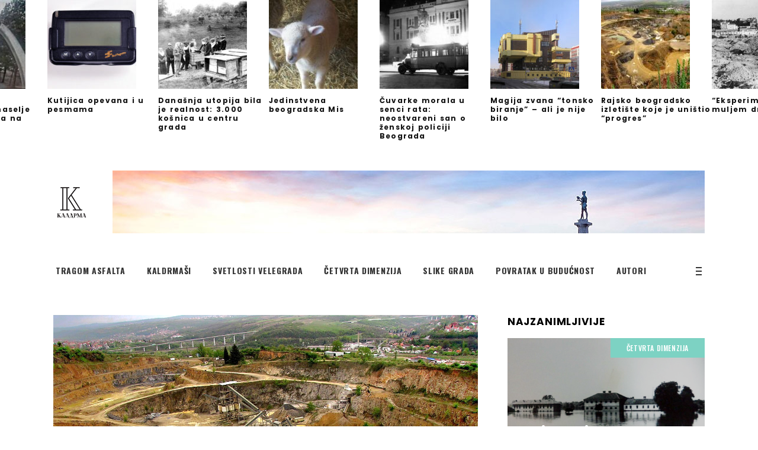

--- FILE ---
content_type: text/html; charset=UTF-8
request_url: https://kaldrma.rs/tag/kijevo/
body_size: 23076
content:
<!DOCTYPE html>
<html lang="en-US">
<head>
				
			<meta property="og:url" content="https://kaldrma.rs/tag/kijevo"/>
			<meta property="og:type" content="article"/>
			<meta property="og:title" content="Kaldrma.rs"/>
			<meta property="og:description" content="Beogradske priče"/>
			<meta property="og:image" content="https://kaldrma.rs/wp-content/themes/ebullient/assets/img/open_graph.jpg"/>
		
		
        <meta charset="UTF-8"/>
        <link rel="profile" href="http://gmpg.org/xfn/11"/>
			
	            <meta name="viewport" content="width=device-width,initial-scale=1,user-scalable=yes">
		<meta name='robots' content='index, follow, max-image-preview:large, max-snippet:-1, max-video-preview:-1' />

	<!-- This site is optimized with the Yoast SEO plugin v23.5 - https://yoast.com/wordpress/plugins/seo/ -->
	<title>kijevo Archives - Kaldrma.rs</title>
	<link rel="canonical" href="https://kaldrma.rs/tag/kijevo/" />
	<meta property="og:locale" content="en_US" />
	<meta property="og:type" content="article" />
	<meta property="og:title" content="kijevo Archives - Kaldrma.rs" />
	<meta property="og:url" content="https://kaldrma.rs/tag/kijevo/" />
	<meta property="og:site_name" content="Kaldrma.rs" />
	<meta name="twitter:card" content="summary_large_image" />
	<script type="application/ld+json" class="yoast-schema-graph">{"@context":"https://schema.org","@graph":[{"@type":"CollectionPage","@id":"https://kaldrma.rs/tag/kijevo/","url":"https://kaldrma.rs/tag/kijevo/","name":"kijevo Archives - Kaldrma.rs","isPartOf":{"@id":"https://kaldrma.rs/#website"},"primaryImageOfPage":{"@id":"https://kaldrma.rs/tag/kijevo/#primaryimage"},"image":{"@id":"https://kaldrma.rs/tag/kijevo/#primaryimage"},"thumbnailUrl":"https://kaldrma.rs/wp-content/uploads/2026/01/1000069379-1.jpg","breadcrumb":{"@id":"https://kaldrma.rs/tag/kijevo/#breadcrumb"},"inLanguage":"en-US"},{"@type":"ImageObject","inLanguage":"en-US","@id":"https://kaldrma.rs/tag/kijevo/#primaryimage","url":"https://kaldrma.rs/wp-content/uploads/2026/01/1000069379-1.jpg","contentUrl":"https://kaldrma.rs/wp-content/uploads/2026/01/1000069379-1.jpg","width":1417,"height":1080},{"@type":"BreadcrumbList","@id":"https://kaldrma.rs/tag/kijevo/#breadcrumb","itemListElement":[{"@type":"ListItem","position":1,"name":"Home","item":"https://kaldrma.rs/"},{"@type":"ListItem","position":2,"name":"kijevo"}]},{"@type":"WebSite","@id":"https://kaldrma.rs/#website","url":"https://kaldrma.rs/","name":"Kaldrma.rs","description":"Beogradske priče","potentialAction":[{"@type":"SearchAction","target":{"@type":"EntryPoint","urlTemplate":"https://kaldrma.rs/?s={search_term_string}"},"query-input":{"@type":"PropertyValueSpecification","valueRequired":true,"valueName":"search_term_string"}}],"inLanguage":"en-US"}]}</script>
	<!-- / Yoast SEO plugin. -->


<link rel='dns-prefetch' href='//fonts.googleapis.com' />
<link rel="alternate" type="application/rss+xml" title="Kaldrma.rs &raquo; Feed" href="https://kaldrma.rs/feed/" />
<link rel="alternate" type="application/rss+xml" title="Kaldrma.rs &raquo; Comments Feed" href="https://kaldrma.rs/comments/feed/" />
<link rel="alternate" type="application/rss+xml" title="Kaldrma.rs &raquo; kijevo Tag Feed" href="https://kaldrma.rs/tag/kijevo/feed/" />
<script type="text/javascript">
/* <![CDATA[ */
window._wpemojiSettings = {"baseUrl":"https:\/\/s.w.org\/images\/core\/emoji\/14.0.0\/72x72\/","ext":".png","svgUrl":"https:\/\/s.w.org\/images\/core\/emoji\/14.0.0\/svg\/","svgExt":".svg","source":{"concatemoji":"https:\/\/kaldrma.rs\/wp-includes\/js\/wp-emoji-release.min.js?ver=6.4.7"}};
/*! This file is auto-generated */
!function(i,n){var o,s,e;function c(e){try{var t={supportTests:e,timestamp:(new Date).valueOf()};sessionStorage.setItem(o,JSON.stringify(t))}catch(e){}}function p(e,t,n){e.clearRect(0,0,e.canvas.width,e.canvas.height),e.fillText(t,0,0);var t=new Uint32Array(e.getImageData(0,0,e.canvas.width,e.canvas.height).data),r=(e.clearRect(0,0,e.canvas.width,e.canvas.height),e.fillText(n,0,0),new Uint32Array(e.getImageData(0,0,e.canvas.width,e.canvas.height).data));return t.every(function(e,t){return e===r[t]})}function u(e,t,n){switch(t){case"flag":return n(e,"\ud83c\udff3\ufe0f\u200d\u26a7\ufe0f","\ud83c\udff3\ufe0f\u200b\u26a7\ufe0f")?!1:!n(e,"\ud83c\uddfa\ud83c\uddf3","\ud83c\uddfa\u200b\ud83c\uddf3")&&!n(e,"\ud83c\udff4\udb40\udc67\udb40\udc62\udb40\udc65\udb40\udc6e\udb40\udc67\udb40\udc7f","\ud83c\udff4\u200b\udb40\udc67\u200b\udb40\udc62\u200b\udb40\udc65\u200b\udb40\udc6e\u200b\udb40\udc67\u200b\udb40\udc7f");case"emoji":return!n(e,"\ud83e\udef1\ud83c\udffb\u200d\ud83e\udef2\ud83c\udfff","\ud83e\udef1\ud83c\udffb\u200b\ud83e\udef2\ud83c\udfff")}return!1}function f(e,t,n){var r="undefined"!=typeof WorkerGlobalScope&&self instanceof WorkerGlobalScope?new OffscreenCanvas(300,150):i.createElement("canvas"),a=r.getContext("2d",{willReadFrequently:!0}),o=(a.textBaseline="top",a.font="600 32px Arial",{});return e.forEach(function(e){o[e]=t(a,e,n)}),o}function t(e){var t=i.createElement("script");t.src=e,t.defer=!0,i.head.appendChild(t)}"undefined"!=typeof Promise&&(o="wpEmojiSettingsSupports",s=["flag","emoji"],n.supports={everything:!0,everythingExceptFlag:!0},e=new Promise(function(e){i.addEventListener("DOMContentLoaded",e,{once:!0})}),new Promise(function(t){var n=function(){try{var e=JSON.parse(sessionStorage.getItem(o));if("object"==typeof e&&"number"==typeof e.timestamp&&(new Date).valueOf()<e.timestamp+604800&&"object"==typeof e.supportTests)return e.supportTests}catch(e){}return null}();if(!n){if("undefined"!=typeof Worker&&"undefined"!=typeof OffscreenCanvas&&"undefined"!=typeof URL&&URL.createObjectURL&&"undefined"!=typeof Blob)try{var e="postMessage("+f.toString()+"("+[JSON.stringify(s),u.toString(),p.toString()].join(",")+"));",r=new Blob([e],{type:"text/javascript"}),a=new Worker(URL.createObjectURL(r),{name:"wpTestEmojiSupports"});return void(a.onmessage=function(e){c(n=e.data),a.terminate(),t(n)})}catch(e){}c(n=f(s,u,p))}t(n)}).then(function(e){for(var t in e)n.supports[t]=e[t],n.supports.everything=n.supports.everything&&n.supports[t],"flag"!==t&&(n.supports.everythingExceptFlag=n.supports.everythingExceptFlag&&n.supports[t]);n.supports.everythingExceptFlag=n.supports.everythingExceptFlag&&!n.supports.flag,n.DOMReady=!1,n.readyCallback=function(){n.DOMReady=!0}}).then(function(){return e}).then(function(){var e;n.supports.everything||(n.readyCallback(),(e=n.source||{}).concatemoji?t(e.concatemoji):e.wpemoji&&e.twemoji&&(t(e.twemoji),t(e.wpemoji)))}))}((window,document),window._wpemojiSettings);
/* ]]> */
</script>
<style id='wp-emoji-styles-inline-css' type='text/css'>

	img.wp-smiley, img.emoji {
		display: inline !important;
		border: none !important;
		box-shadow: none !important;
		height: 1em !important;
		width: 1em !important;
		margin: 0 0.07em !important;
		vertical-align: -0.1em !important;
		background: none !important;
		padding: 0 !important;
	}
</style>
<link rel='stylesheet' id='wp-block-library-css' href='https://kaldrma.rs/wp-includes/css/dist/block-library/style.min.css?ver=6.4.7' type='text/css' media='all' />
<style id='classic-theme-styles-inline-css' type='text/css'>
/*! This file is auto-generated */
.wp-block-button__link{color:#fff;background-color:#32373c;border-radius:9999px;box-shadow:none;text-decoration:none;padding:calc(.667em + 2px) calc(1.333em + 2px);font-size:1.125em}.wp-block-file__button{background:#32373c;color:#fff;text-decoration:none}
</style>
<style id='global-styles-inline-css' type='text/css'>
body{--wp--preset--color--black: #000000;--wp--preset--color--cyan-bluish-gray: #abb8c3;--wp--preset--color--white: #ffffff;--wp--preset--color--pale-pink: #f78da7;--wp--preset--color--vivid-red: #cf2e2e;--wp--preset--color--luminous-vivid-orange: #ff6900;--wp--preset--color--luminous-vivid-amber: #fcb900;--wp--preset--color--light-green-cyan: #7bdcb5;--wp--preset--color--vivid-green-cyan: #00d084;--wp--preset--color--pale-cyan-blue: #8ed1fc;--wp--preset--color--vivid-cyan-blue: #0693e3;--wp--preset--color--vivid-purple: #9b51e0;--wp--preset--gradient--vivid-cyan-blue-to-vivid-purple: linear-gradient(135deg,rgba(6,147,227,1) 0%,rgb(155,81,224) 100%);--wp--preset--gradient--light-green-cyan-to-vivid-green-cyan: linear-gradient(135deg,rgb(122,220,180) 0%,rgb(0,208,130) 100%);--wp--preset--gradient--luminous-vivid-amber-to-luminous-vivid-orange: linear-gradient(135deg,rgba(252,185,0,1) 0%,rgba(255,105,0,1) 100%);--wp--preset--gradient--luminous-vivid-orange-to-vivid-red: linear-gradient(135deg,rgba(255,105,0,1) 0%,rgb(207,46,46) 100%);--wp--preset--gradient--very-light-gray-to-cyan-bluish-gray: linear-gradient(135deg,rgb(238,238,238) 0%,rgb(169,184,195) 100%);--wp--preset--gradient--cool-to-warm-spectrum: linear-gradient(135deg,rgb(74,234,220) 0%,rgb(151,120,209) 20%,rgb(207,42,186) 40%,rgb(238,44,130) 60%,rgb(251,105,98) 80%,rgb(254,248,76) 100%);--wp--preset--gradient--blush-light-purple: linear-gradient(135deg,rgb(255,206,236) 0%,rgb(152,150,240) 100%);--wp--preset--gradient--blush-bordeaux: linear-gradient(135deg,rgb(254,205,165) 0%,rgb(254,45,45) 50%,rgb(107,0,62) 100%);--wp--preset--gradient--luminous-dusk: linear-gradient(135deg,rgb(255,203,112) 0%,rgb(199,81,192) 50%,rgb(65,88,208) 100%);--wp--preset--gradient--pale-ocean: linear-gradient(135deg,rgb(255,245,203) 0%,rgb(182,227,212) 50%,rgb(51,167,181) 100%);--wp--preset--gradient--electric-grass: linear-gradient(135deg,rgb(202,248,128) 0%,rgb(113,206,126) 100%);--wp--preset--gradient--midnight: linear-gradient(135deg,rgb(2,3,129) 0%,rgb(40,116,252) 100%);--wp--preset--font-size--small: 13px;--wp--preset--font-size--medium: 20px;--wp--preset--font-size--large: 36px;--wp--preset--font-size--x-large: 42px;--wp--preset--spacing--20: 0.44rem;--wp--preset--spacing--30: 0.67rem;--wp--preset--spacing--40: 1rem;--wp--preset--spacing--50: 1.5rem;--wp--preset--spacing--60: 2.25rem;--wp--preset--spacing--70: 3.38rem;--wp--preset--spacing--80: 5.06rem;--wp--preset--shadow--natural: 6px 6px 9px rgba(0, 0, 0, 0.2);--wp--preset--shadow--deep: 12px 12px 50px rgba(0, 0, 0, 0.4);--wp--preset--shadow--sharp: 6px 6px 0px rgba(0, 0, 0, 0.2);--wp--preset--shadow--outlined: 6px 6px 0px -3px rgba(255, 255, 255, 1), 6px 6px rgba(0, 0, 0, 1);--wp--preset--shadow--crisp: 6px 6px 0px rgba(0, 0, 0, 1);}:where(.is-layout-flex){gap: 0.5em;}:where(.is-layout-grid){gap: 0.5em;}body .is-layout-flow > .alignleft{float: left;margin-inline-start: 0;margin-inline-end: 2em;}body .is-layout-flow > .alignright{float: right;margin-inline-start: 2em;margin-inline-end: 0;}body .is-layout-flow > .aligncenter{margin-left: auto !important;margin-right: auto !important;}body .is-layout-constrained > .alignleft{float: left;margin-inline-start: 0;margin-inline-end: 2em;}body .is-layout-constrained > .alignright{float: right;margin-inline-start: 2em;margin-inline-end: 0;}body .is-layout-constrained > .aligncenter{margin-left: auto !important;margin-right: auto !important;}body .is-layout-constrained > :where(:not(.alignleft):not(.alignright):not(.alignfull)){max-width: var(--wp--style--global--content-size);margin-left: auto !important;margin-right: auto !important;}body .is-layout-constrained > .alignwide{max-width: var(--wp--style--global--wide-size);}body .is-layout-flex{display: flex;}body .is-layout-flex{flex-wrap: wrap;align-items: center;}body .is-layout-flex > *{margin: 0;}body .is-layout-grid{display: grid;}body .is-layout-grid > *{margin: 0;}:where(.wp-block-columns.is-layout-flex){gap: 2em;}:where(.wp-block-columns.is-layout-grid){gap: 2em;}:where(.wp-block-post-template.is-layout-flex){gap: 1.25em;}:where(.wp-block-post-template.is-layout-grid){gap: 1.25em;}.has-black-color{color: var(--wp--preset--color--black) !important;}.has-cyan-bluish-gray-color{color: var(--wp--preset--color--cyan-bluish-gray) !important;}.has-white-color{color: var(--wp--preset--color--white) !important;}.has-pale-pink-color{color: var(--wp--preset--color--pale-pink) !important;}.has-vivid-red-color{color: var(--wp--preset--color--vivid-red) !important;}.has-luminous-vivid-orange-color{color: var(--wp--preset--color--luminous-vivid-orange) !important;}.has-luminous-vivid-amber-color{color: var(--wp--preset--color--luminous-vivid-amber) !important;}.has-light-green-cyan-color{color: var(--wp--preset--color--light-green-cyan) !important;}.has-vivid-green-cyan-color{color: var(--wp--preset--color--vivid-green-cyan) !important;}.has-pale-cyan-blue-color{color: var(--wp--preset--color--pale-cyan-blue) !important;}.has-vivid-cyan-blue-color{color: var(--wp--preset--color--vivid-cyan-blue) !important;}.has-vivid-purple-color{color: var(--wp--preset--color--vivid-purple) !important;}.has-black-background-color{background-color: var(--wp--preset--color--black) !important;}.has-cyan-bluish-gray-background-color{background-color: var(--wp--preset--color--cyan-bluish-gray) !important;}.has-white-background-color{background-color: var(--wp--preset--color--white) !important;}.has-pale-pink-background-color{background-color: var(--wp--preset--color--pale-pink) !important;}.has-vivid-red-background-color{background-color: var(--wp--preset--color--vivid-red) !important;}.has-luminous-vivid-orange-background-color{background-color: var(--wp--preset--color--luminous-vivid-orange) !important;}.has-luminous-vivid-amber-background-color{background-color: var(--wp--preset--color--luminous-vivid-amber) !important;}.has-light-green-cyan-background-color{background-color: var(--wp--preset--color--light-green-cyan) !important;}.has-vivid-green-cyan-background-color{background-color: var(--wp--preset--color--vivid-green-cyan) !important;}.has-pale-cyan-blue-background-color{background-color: var(--wp--preset--color--pale-cyan-blue) !important;}.has-vivid-cyan-blue-background-color{background-color: var(--wp--preset--color--vivid-cyan-blue) !important;}.has-vivid-purple-background-color{background-color: var(--wp--preset--color--vivid-purple) !important;}.has-black-border-color{border-color: var(--wp--preset--color--black) !important;}.has-cyan-bluish-gray-border-color{border-color: var(--wp--preset--color--cyan-bluish-gray) !important;}.has-white-border-color{border-color: var(--wp--preset--color--white) !important;}.has-pale-pink-border-color{border-color: var(--wp--preset--color--pale-pink) !important;}.has-vivid-red-border-color{border-color: var(--wp--preset--color--vivid-red) !important;}.has-luminous-vivid-orange-border-color{border-color: var(--wp--preset--color--luminous-vivid-orange) !important;}.has-luminous-vivid-amber-border-color{border-color: var(--wp--preset--color--luminous-vivid-amber) !important;}.has-light-green-cyan-border-color{border-color: var(--wp--preset--color--light-green-cyan) !important;}.has-vivid-green-cyan-border-color{border-color: var(--wp--preset--color--vivid-green-cyan) !important;}.has-pale-cyan-blue-border-color{border-color: var(--wp--preset--color--pale-cyan-blue) !important;}.has-vivid-cyan-blue-border-color{border-color: var(--wp--preset--color--vivid-cyan-blue) !important;}.has-vivid-purple-border-color{border-color: var(--wp--preset--color--vivid-purple) !important;}.has-vivid-cyan-blue-to-vivid-purple-gradient-background{background: var(--wp--preset--gradient--vivid-cyan-blue-to-vivid-purple) !important;}.has-light-green-cyan-to-vivid-green-cyan-gradient-background{background: var(--wp--preset--gradient--light-green-cyan-to-vivid-green-cyan) !important;}.has-luminous-vivid-amber-to-luminous-vivid-orange-gradient-background{background: var(--wp--preset--gradient--luminous-vivid-amber-to-luminous-vivid-orange) !important;}.has-luminous-vivid-orange-to-vivid-red-gradient-background{background: var(--wp--preset--gradient--luminous-vivid-orange-to-vivid-red) !important;}.has-very-light-gray-to-cyan-bluish-gray-gradient-background{background: var(--wp--preset--gradient--very-light-gray-to-cyan-bluish-gray) !important;}.has-cool-to-warm-spectrum-gradient-background{background: var(--wp--preset--gradient--cool-to-warm-spectrum) !important;}.has-blush-light-purple-gradient-background{background: var(--wp--preset--gradient--blush-light-purple) !important;}.has-blush-bordeaux-gradient-background{background: var(--wp--preset--gradient--blush-bordeaux) !important;}.has-luminous-dusk-gradient-background{background: var(--wp--preset--gradient--luminous-dusk) !important;}.has-pale-ocean-gradient-background{background: var(--wp--preset--gradient--pale-ocean) !important;}.has-electric-grass-gradient-background{background: var(--wp--preset--gradient--electric-grass) !important;}.has-midnight-gradient-background{background: var(--wp--preset--gradient--midnight) !important;}.has-small-font-size{font-size: var(--wp--preset--font-size--small) !important;}.has-medium-font-size{font-size: var(--wp--preset--font-size--medium) !important;}.has-large-font-size{font-size: var(--wp--preset--font-size--large) !important;}.has-x-large-font-size{font-size: var(--wp--preset--font-size--x-large) !important;}
.wp-block-navigation a:where(:not(.wp-element-button)){color: inherit;}
:where(.wp-block-post-template.is-layout-flex){gap: 1.25em;}:where(.wp-block-post-template.is-layout-grid){gap: 1.25em;}
:where(.wp-block-columns.is-layout-flex){gap: 2em;}:where(.wp-block-columns.is-layout-grid){gap: 2em;}
.wp-block-pullquote{font-size: 1.5em;line-height: 1.6;}
</style>
<link rel='stylesheet' id='contact-form-7-css' href='https://kaldrma.rs/wp-content/plugins/contact-form-7/includes/css/styles.css?ver=5.9.8' type='text/css' media='all' />
<link rel='stylesheet' id='rs-plugin-settings-css' href='https://kaldrma.rs/wp-content/plugins/revslider/public/assets/css/rs6.css?ver=6.0.5' type='text/css' media='all' />
<style id='rs-plugin-settings-inline-css' type='text/css'>
#rs-demo-id {}
</style>
<link rel='stylesheet' id='ebullient-qodef-modules-css' href='https://kaldrma.rs/wp-content/themes/ebullient/assets/css/modules.min.css?ver=6.4.7' type='text/css' media='all' />
<link rel='stylesheet' id='qodef-news-style-css' href='https://kaldrma.rs/wp-content/plugins/select-news/assets/css/news.min.css?ver=6.4.7' type='text/css' media='all' />
<link rel='stylesheet' id='ebullient-qodef-modules-responsive-css' href='https://kaldrma.rs/wp-content/themes/ebullient/assets/css/modules-responsive.min.css?ver=6.4.7' type='text/css' media='all' />
<link rel='stylesheet' id='qodef-news-responsive-style-css' href='https://kaldrma.rs/wp-content/plugins/select-news/assets/css/news-responsive.min.css?ver=6.4.7' type='text/css' media='all' />
<link rel='stylesheet' id='ebullient-qodef-default-style-css' href='https://kaldrma.rs/wp-content/themes/ebullient/style.css?ver=6.4.7' type='text/css' media='all' />
<link rel='stylesheet' id='ebullient-qodef-child-style-css' href='https://kaldrma.rs/wp-content/themes/ebullient-child/style.css?ver=6.4.7' type='text/css' media='all' />
<link rel='stylesheet' id='qodef-font_awesome-css' href='https://kaldrma.rs/wp-content/themes/ebullient/assets/css/font-awesome/css/font-awesome.min.css?ver=6.4.7' type='text/css' media='all' />
<link rel='stylesheet' id='qodef-font_elegant-css' href='https://kaldrma.rs/wp-content/themes/ebullient/assets/css/elegant-icons/style.min.css?ver=6.4.7' type='text/css' media='all' />
<link rel='stylesheet' id='qodef-ion_icons-css' href='https://kaldrma.rs/wp-content/themes/ebullient/assets/css/ion-icons/css/ionicons.min.css?ver=6.4.7' type='text/css' media='all' />
<link rel='stylesheet' id='qodef-linea_icons-css' href='https://kaldrma.rs/wp-content/themes/ebullient/assets/css/linea-icons/style.css?ver=6.4.7' type='text/css' media='all' />
<link rel='stylesheet' id='qodef-linear_icons-css' href='https://kaldrma.rs/wp-content/themes/ebullient/assets/css/linear-icons/style.css?ver=6.4.7' type='text/css' media='all' />
<link rel='stylesheet' id='qodef-simple_line_icons-css' href='https://kaldrma.rs/wp-content/themes/ebullient/assets/css/simple-line-icons/simple-line-icons.css?ver=6.4.7' type='text/css' media='all' />
<link rel='stylesheet' id='qodef-dripicons-css' href='https://kaldrma.rs/wp-content/themes/ebullient/assets/css/dripicons/dripicons.css?ver=6.4.7' type='text/css' media='all' />
<link rel='stylesheet' id='mediaelement-css' href='https://kaldrma.rs/wp-includes/js/mediaelement/mediaelementplayer-legacy.min.css?ver=4.2.17' type='text/css' media='all' />
<link rel='stylesheet' id='wp-mediaelement-css' href='https://kaldrma.rs/wp-includes/js/mediaelement/wp-mediaelement.min.css?ver=6.4.7' type='text/css' media='all' />
<link rel='stylesheet' id='ebullient-qodef-style-dynamic-css' href='https://kaldrma.rs/wp-content/themes/ebullient/assets/css/style_dynamic.css?ver=1710091998' type='text/css' media='all' />
<link rel='stylesheet' id='ebullient-qodef-style-dynamic-responsive-css' href='https://kaldrma.rs/wp-content/themes/ebullient/assets/css/style_dynamic_responsive.css?ver=1710091998' type='text/css' media='all' />
<link rel='stylesheet' id='ebullient-qodef-google-fonts-css' href='https://fonts.googleapis.com/css?family=Poppins%3A300%2C400%2C500%2C600%2C700%2C900%7COswald%3A300%2C400%2C500%2C600%2C700%2C900%7CPlayfair+Display%3A300%2C400%2C500%2C600%2C700%2C900&#038;subset=latin-ext&#038;ver=1.0.0' type='text/css' media='all' />
<!--[if lt IE 9]>
<link rel='stylesheet' id='vc_lte_ie9-css' href='https://kaldrma.rs/wp-content/plugins/js_composer/assets/css/vc_lte_ie9.min.css?ver=6.0.5' type='text/css' media='screen' />
<![endif]-->
<script type="text/javascript" src="https://kaldrma.rs/wp-includes/js/jquery/jquery.min.js?ver=3.7.1" id="jquery-core-js"></script>
<script type="text/javascript" src="https://kaldrma.rs/wp-includes/js/jquery/jquery-migrate.min.js?ver=3.4.1" id="jquery-migrate-js"></script>
<script type="text/javascript" src="https://kaldrma.rs/wp-content/plugins/revslider/public/assets/js/revolution.tools.min.js?ver=6.0" id="tp-tools-js"></script>
<script type="text/javascript" src="https://kaldrma.rs/wp-content/plugins/revslider/public/assets/js/rs6.min.js?ver=6.0.5" id="revmin-js"></script>
<link rel="https://api.w.org/" href="https://kaldrma.rs/wp-json/" /><link rel="alternate" type="application/json" href="https://kaldrma.rs/wp-json/wp/v2/tags/2431" /><link rel="EditURI" type="application/rsd+xml" title="RSD" href="https://kaldrma.rs/xmlrpc.php?rsd" />
<meta name="generator" content="WordPress 6.4.7" />
<meta name="generator" content="Powered by WPBakery Page Builder - drag and drop page builder for WordPress."/>
<meta name="generator" content="Powered by Slider Revolution 6.0.5 - responsive, Mobile-Friendly Slider Plugin for WordPress with comfortable drag and drop interface." />
<style type="text/css">.saboxplugin-wrap{-webkit-box-sizing:border-box;-moz-box-sizing:border-box;-ms-box-sizing:border-box;box-sizing:border-box;border:1px solid #eee;width:100%;clear:both;display:block;overflow:hidden;word-wrap:break-word;position:relative}.saboxplugin-wrap .saboxplugin-gravatar{float:left;padding:0 20px 20px 20px}.saboxplugin-wrap .saboxplugin-gravatar img{max-width:100px;height:auto;border-radius:0;}.saboxplugin-wrap .saboxplugin-authorname{font-size:18px;line-height:1;margin:20px 0 0 20px;display:block}.saboxplugin-wrap .saboxplugin-authorname a{text-decoration:none}.saboxplugin-wrap .saboxplugin-authorname a:focus{outline:0}.saboxplugin-wrap .saboxplugin-desc{display:block;margin:5px 20px}.saboxplugin-wrap .saboxplugin-desc a{text-decoration:underline}.saboxplugin-wrap .saboxplugin-desc p{margin:5px 0 12px}.saboxplugin-wrap .saboxplugin-web{margin:0 20px 15px;text-align:left}.saboxplugin-wrap .sab-web-position{text-align:right}.saboxplugin-wrap .saboxplugin-web a{color:#ccc;text-decoration:none}.saboxplugin-wrap .saboxplugin-socials{position:relative;display:block;background:#fcfcfc;padding:5px;border-top:1px solid #eee}.saboxplugin-wrap .saboxplugin-socials a svg{width:20px;height:20px}.saboxplugin-wrap .saboxplugin-socials a svg .st2{fill:#fff; transform-origin:center center;}.saboxplugin-wrap .saboxplugin-socials a svg .st1{fill:rgba(0,0,0,.3)}.saboxplugin-wrap .saboxplugin-socials a:hover{opacity:.8;-webkit-transition:opacity .4s;-moz-transition:opacity .4s;-o-transition:opacity .4s;transition:opacity .4s;box-shadow:none!important;-webkit-box-shadow:none!important}.saboxplugin-wrap .saboxplugin-socials .saboxplugin-icon-color{box-shadow:none;padding:0;border:0;-webkit-transition:opacity .4s;-moz-transition:opacity .4s;-o-transition:opacity .4s;transition:opacity .4s;display:inline-block;color:#fff;font-size:0;text-decoration:inherit;margin:5px;-webkit-border-radius:0;-moz-border-radius:0;-ms-border-radius:0;-o-border-radius:0;border-radius:0;overflow:hidden}.saboxplugin-wrap .saboxplugin-socials .saboxplugin-icon-grey{text-decoration:inherit;box-shadow:none;position:relative;display:-moz-inline-stack;display:inline-block;vertical-align:middle;zoom:1;margin:10px 5px;color:#444;fill:#444}.clearfix:after,.clearfix:before{content:' ';display:table;line-height:0;clear:both}.ie7 .clearfix{zoom:1}.saboxplugin-socials.sabox-colored .saboxplugin-icon-color .sab-twitch{border-color:#38245c}.saboxplugin-socials.sabox-colored .saboxplugin-icon-color .sab-addthis{border-color:#e91c00}.saboxplugin-socials.sabox-colored .saboxplugin-icon-color .sab-behance{border-color:#003eb0}.saboxplugin-socials.sabox-colored .saboxplugin-icon-color .sab-delicious{border-color:#06c}.saboxplugin-socials.sabox-colored .saboxplugin-icon-color .sab-deviantart{border-color:#036824}.saboxplugin-socials.sabox-colored .saboxplugin-icon-color .sab-digg{border-color:#00327c}.saboxplugin-socials.sabox-colored .saboxplugin-icon-color .sab-dribbble{border-color:#ba1655}.saboxplugin-socials.sabox-colored .saboxplugin-icon-color .sab-facebook{border-color:#1e2e4f}.saboxplugin-socials.sabox-colored .saboxplugin-icon-color .sab-flickr{border-color:#003576}.saboxplugin-socials.sabox-colored .saboxplugin-icon-color .sab-github{border-color:#264874}.saboxplugin-socials.sabox-colored .saboxplugin-icon-color .sab-google{border-color:#0b51c5}.saboxplugin-socials.sabox-colored .saboxplugin-icon-color .sab-googleplus{border-color:#96271a}.saboxplugin-socials.sabox-colored .saboxplugin-icon-color .sab-html5{border-color:#902e13}.saboxplugin-socials.sabox-colored .saboxplugin-icon-color .sab-instagram{border-color:#1630aa}.saboxplugin-socials.sabox-colored .saboxplugin-icon-color .sab-linkedin{border-color:#00344f}.saboxplugin-socials.sabox-colored .saboxplugin-icon-color .sab-pinterest{border-color:#5b040e}.saboxplugin-socials.sabox-colored .saboxplugin-icon-color .sab-reddit{border-color:#992900}.saboxplugin-socials.sabox-colored .saboxplugin-icon-color .sab-rss{border-color:#a43b0a}.saboxplugin-socials.sabox-colored .saboxplugin-icon-color .sab-sharethis{border-color:#5d8420}.saboxplugin-socials.sabox-colored .saboxplugin-icon-color .sab-skype{border-color:#00658a}.saboxplugin-socials.sabox-colored .saboxplugin-icon-color .sab-soundcloud{border-color:#995200}.saboxplugin-socials.sabox-colored .saboxplugin-icon-color .sab-spotify{border-color:#0f612c}.saboxplugin-socials.sabox-colored .saboxplugin-icon-color .sab-stackoverflow{border-color:#a95009}.saboxplugin-socials.sabox-colored .saboxplugin-icon-color .sab-steam{border-color:#006388}.saboxplugin-socials.sabox-colored .saboxplugin-icon-color .sab-user_email{border-color:#b84e05}.saboxplugin-socials.sabox-colored .saboxplugin-icon-color .sab-stumbleUpon{border-color:#9b280e}.saboxplugin-socials.sabox-colored .saboxplugin-icon-color .sab-tumblr{border-color:#10151b}.saboxplugin-socials.sabox-colored .saboxplugin-icon-color .sab-twitter{border-color:#0967a0}.saboxplugin-socials.sabox-colored .saboxplugin-icon-color .sab-vimeo{border-color:#0d7091}.saboxplugin-socials.sabox-colored .saboxplugin-icon-color .sab-windows{border-color:#003f71}.saboxplugin-socials.sabox-colored .saboxplugin-icon-color .sab-whatsapp{border-color:#003f71}.saboxplugin-socials.sabox-colored .saboxplugin-icon-color .sab-wordpress{border-color:#0f3647}.saboxplugin-socials.sabox-colored .saboxplugin-icon-color .sab-yahoo{border-color:#14002d}.saboxplugin-socials.sabox-colored .saboxplugin-icon-color .sab-youtube{border-color:#900}.saboxplugin-socials.sabox-colored .saboxplugin-icon-color .sab-xing{border-color:#000202}.saboxplugin-socials.sabox-colored .saboxplugin-icon-color .sab-mixcloud{border-color:#2475a0}.saboxplugin-socials.sabox-colored .saboxplugin-icon-color .sab-vk{border-color:#243549}.saboxplugin-socials.sabox-colored .saboxplugin-icon-color .sab-medium{border-color:#00452c}.saboxplugin-socials.sabox-colored .saboxplugin-icon-color .sab-quora{border-color:#420e00}.saboxplugin-socials.sabox-colored .saboxplugin-icon-color .sab-meetup{border-color:#9b181c}.saboxplugin-socials.sabox-colored .saboxplugin-icon-color .sab-goodreads{border-color:#000}.saboxplugin-socials.sabox-colored .saboxplugin-icon-color .sab-snapchat{border-color:#999700}.saboxplugin-socials.sabox-colored .saboxplugin-icon-color .sab-500px{border-color:#00557f}.saboxplugin-socials.sabox-colored .saboxplugin-icon-color .sab-mastodont{border-color:#185886}.sabox-plus-item{margin-bottom:20px}@media screen and (max-width:480px){.saboxplugin-wrap{text-align:center}.saboxplugin-wrap .saboxplugin-gravatar{float:none;padding:20px 0;text-align:center;margin:0 auto;display:block}.saboxplugin-wrap .saboxplugin-gravatar img{float:none;display:inline-block;display:-moz-inline-stack;vertical-align:middle;zoom:1}.saboxplugin-wrap .saboxplugin-desc{margin:0 10px 20px;text-align:center}.saboxplugin-wrap .saboxplugin-authorname{text-align:center;margin:10px 0 20px}}body .saboxplugin-authorname a,body .saboxplugin-authorname a:hover{box-shadow:none;-webkit-box-shadow:none}a.sab-profile-edit{font-size:16px!important;line-height:1!important}.sab-edit-settings a,a.sab-profile-edit{color:#0073aa!important;box-shadow:none!important;-webkit-box-shadow:none!important}.sab-edit-settings{margin-right:15px;position:absolute;right:0;z-index:2;bottom:10px;line-height:20px}.sab-edit-settings i{margin-left:5px}.saboxplugin-socials{line-height:1!important}.rtl .saboxplugin-wrap .saboxplugin-gravatar{float:right}.rtl .saboxplugin-wrap .saboxplugin-authorname{display:flex;align-items:center}.rtl .saboxplugin-wrap .saboxplugin-authorname .sab-profile-edit{margin-right:10px}.rtl .sab-edit-settings{right:auto;left:0}img.sab-custom-avatar{max-width:75px;}.saboxplugin-wrap .saboxplugin-gravatar img {-webkit-border-radius:50%;-moz-border-radius:50%;-ms-border-radius:50%;-o-border-radius:50%;border-radius:50%;}.saboxplugin-wrap .saboxplugin-gravatar img {-webkit-border-radius:50%;-moz-border-radius:50%;-ms-border-radius:50%;-o-border-radius:50%;border-radius:50%;}.saboxplugin-wrap .saboxplugin-gravatar img {-webkit-transition:all .5s ease;-moz-transition:all .5s ease;-o-transition:all .5s ease;transition:all .5s ease;}.saboxplugin-wrap .saboxplugin-gravatar img:hover {-webkit-transform:rotate(45deg);-moz-transform:rotate(45deg);-o-transform:rotate(45deg);-ms-transform:rotate(45deg);transform:rotate(45deg);}.saboxplugin-wrap {margin-top:0px; margin-bottom:0px; padding: 0px 0px }.saboxplugin-wrap .saboxplugin-authorname {font-size:18px; line-height:25px;}.saboxplugin-wrap .saboxplugin-desc p, .saboxplugin-wrap .saboxplugin-desc {font-size:14px !important; line-height:21px !important;}.saboxplugin-wrap .saboxplugin-web {font-size:14px;}.saboxplugin-wrap .saboxplugin-socials a svg {width:18px;height:18px;}</style><link rel="icon" href="https://kaldrma.rs/wp-content/uploads/2020/10/favicon.jpg" sizes="32x32" />
<link rel="icon" href="https://kaldrma.rs/wp-content/uploads/2020/10/favicon.jpg" sizes="192x192" />
<link rel="apple-touch-icon" href="https://kaldrma.rs/wp-content/uploads/2020/10/favicon.jpg" />
<meta name="msapplication-TileImage" content="https://kaldrma.rs/wp-content/uploads/2020/10/favicon.jpg" />
<script type="text/javascript">function setREVStartSize(a){try{var b,c=document.getElementById(a.c).parentNode.offsetWidth;if(c=0===c||isNaN(c)?window.innerWidth:c,a.tabw=void 0===a.tabw?0:parseInt(a.tabw),a.thumbw=void 0===a.thumbw?0:parseInt(a.thumbw),a.tabh=void 0===a.tabh?0:parseInt(a.tabh),a.thumbh=void 0===a.thumbh?0:parseInt(a.thumbh),a.tabhide=void 0===a.tabhide?0:parseInt(a.tabhide),a.thumbhide=void 0===a.thumbhide?0:parseInt(a.thumbhide),a.mh=void 0===a.mh||""==a.mh?0:a.mh,"fullscreen"===a.layout||"fullscreen"===a.l)b=Math.max(a.mh,window.innerHeight);else{for(var d in a.gw=Array.isArray(a.gw)?a.gw:[a.gw],a.rl)(void 0===a.gw[d]||0===a.gw[d])&&(a.gw[d]=a.gw[d-1]);for(var d in a.gh=void 0===a.el||""===a.el||Array.isArray(a.el)&&0==a.el.length?a.gh:a.el,a.gh=Array.isArray(a.gh)?a.gh:[a.gh],a.rl)(void 0===a.gh[d]||0===a.gh[d])&&(a.gh[d]=a.gh[d-1]);var e,f=Array(a.rl.length),g=0;for(var d in a.tabw=a.tabhide>=c?0:a.tabw,a.thumbw=a.thumbhide>=c?0:a.thumbw,a.tabh=a.tabhide>=c?0:a.tabh,a.thumbh=a.thumbhide>=c?0:a.thumbh,a.rl)f[d]=a.rl[d]<window.innerWidth?0:a.rl[d];for(var d in e=f[0],f)e>f[d]&&0<f[d]&&(e=f[d],g=d);var h=c>a.gw[g]+a.tabw+a.thumbw?1:(c-(a.tabw+a.thumbw))/a.gw[g];b=a.gh[g]*h+(a.tabh+a.thumbh)}void 0===window.rs_init_css&&(window.rs_init_css=document.head.appendChild(document.createElement("style"))),document.getElementById(a.c).height=b,window.rs_init_css.innerHTML+="#"+a.c+"_wrapper { height: "+b+"px }"}catch(a){console.log("Failure at Presize of Slider:"+a)}};</script>
		<style type="text/css" id="wp-custom-css">
			
li.tragom:hover * {
    color: #56993E;
}

.qodef-main-menu:hover ul>li.tragom>a>span.item_outer .item_text:after, .qodef-main-menu:hover ul>li.tragom>a>span.item_outer .item_text:before {
	background-color:#56993E;
} 


li.kaldrmasi:hover * {
    color: #E7B64F;
}

.qodef-main-menu:hover ul>li.kaldrmasi>a>span.item_outer .item_text:after, .qodef-main-menu:hover ul>li.kaldrmasi>a>span.item_outer .item_text:before {
	background-color:#E7B64F;
} 


li.svetlosti:hover * {
    color: #EA6761;
}

.qodef-main-menu:hover ul>li.svetlosti>a>span.item_outer .item_text:after, .qodef-main-menu:hover ul>li.svetlosti>a>span.item_outer .item_text:before {
	background-color:#EA6761;
} 

li.cetvrta:hover * {
    color:#80D1C3;
}

.qodef-main-menu:hover ul>li.cetvrta>a>span.item_outer .item_text:after, .qodef-main-menu:hover ul>li.cetvrta>a>span.item_outer .item_text:before {
	background-color:#80D1C3;
} 

li.slike:hover * {
    color: #6F359E;
}

.qodef-main-menu:hover ul>li.slike>a>span.item_outer .item_text:after, .qodef-main-menu:hover ul>li.slike>a>span.item_outer .item_text:before {
	background-color:#6F359E;
} 

li.povratak:hover * {
    color: #E92036;
}

.qodef-main-menu:hover ul>li.povratak>a>span.item_outer .item_text:after, .qodef-main-menu:hover ul>li.povratak>a>span.item_outer .item_text:before {
	background-color:#E92036;
} 

.qodef-news-reactions-holder {
    display: none!important;
}
body.home h2.entry-title.qodef-post-title {
	font-size:30px;
	text-shadow: 4px 4px 2px rgba(0,0,0,0.6);
}

h2.entry-title.qodef-post-title {
    font-size: 30px;
}

h3.entry-title.qodef-post-title {
    font-size: 22px;
}

.qodef-layout5-item .qodef-ni-content {
    position: absolute;
    display: block;
    width: 100%;
    height: 100%;
    top: 0;
    left: 0;
    padding: 30px 25px 19px;
    background-color: rgba(0,0,0,.2);
    box-sizing: border-box;
}

h3 {
    font-size: 20px;
}


.sidemenu .qodef-post-image img {
    max-height: 200px;
}

.qodef-side-menu .widget .qodef-widget-title-holder .qodef-widget-title {
    color: #fff;
    margin-bottom: 3px;
    text-transform: uppercase;
		font-size: 22px;	
}

ul#menu-glavni-meni li:first-child a {
    padding-left: 0!important;
}

.qodef-title-holder.qodef-breadcrumbs-type.qodef-has-bg-image {
    display: none;
}

.qodef-header-vertical .qodef-vertical-area-background {
	background-position:bottom;
}

.qodef-news-item.qodef-layout5-item.qodef-item-space {
    margin-bottom: 20px;
}

.qodef-sidebar a.qodef-icon-widget-holder:hover {
    color: white;
}

body {
	font-family: Poppins,sans-serif!important;
}

.modifikacija {
	margin-bottom: 20px;
}

.qodef-tags span {
	font-size:12px!important
}

.qodef-tags a {
	font-size:12px!important;
}

.flex {
	display:flex;
}

.flex .fa {
	margin-left:5px;
	color: #b6b6b6; 
}

.flex .fa span {
	color: #b6b6b6;!important
}

.flex .qodef-social-share-holder.qodef-dropdown {
	margin-left:5px
}

div#simple_author_box_widget_lite-2 img {
    display: none;
}

.autori {
	margin-bottom: 20px;
}

.saboxplugin-gravatar {
    display: none;
}

.qodef-author-description-image {
    display: none!important;
}

.archive.author .qodef-author-description {
    padding: 0px 0;
    margin-bottom: 64px;
    background-color: #383838;
}

.qodef-separator-holder {
    position: relative;
    height: 1px;
    font-size: 0;
    line-height: 1em;
}

.qodef-related-post .qodef-post-info-date.entry-date.published.updated {
	display:none!important;
}

.qodef-unique-author-layout.clearfix .qodef-post-info-date.entry-date.published.updated {
	display:none;
}

.qodef-back-to-top-text {
	display:none!important;
}

#qodef-back-to-top .qodef-icon-stack i {
    position: absolute;
    top: 50%;
    left: 50%;
    -webkit-transform: translateX(-50%);
    -moz-transform: translateX(-50%);
    transform: translate(-50%, -50%);
    -webkit-transition: .15s ease 50ms;
    -moz-transition: .15s ease 50ms;
    transition: .15s ease 50ms;
    font-size: 22px;
}

#qodef-back-to-top .qodef-icon-stack:hover i {
    opacity: 1;
    -webkit-transform: translateX(-50%) translateY(-10px);
    -moz-transform: translateX(-50%) translateY(-10px);
    transform: translateX(-50%) translateY(-10px);
    -webkit-transition: all .45s cubic-bezier(.165,.84,.44,1);
    -moz-transition: all .45s cubic-bezier(.165,.84,.44,1);
    transition: all .45s cubic-bezier(.165,.84,.44,1);
}

h2 {
    font-family: Poppins;
    font-size: 26px;
}

		</style>
		<noscript><style> .wpb_animate_when_almost_visible { opacity: 1; }</style></noscript>	<!-- Global site tag (gtag.js) - Google Analytics -->
<script async src="https://www.googletagmanager.com/gtag/js?id=G-0QP8D1DJMF"></script>
<script>
  window.dataLayer = window.dataLayer || [];
  function gtag(){dataLayer.push(arguments);}
  gtag('js', new Date());

  gtag('config', 'G-0QP8D1DJMF');
</script>
	
<script type="text/javascript">
	function e(e){var t=!(arguments.length>1&&void 0!==arguments[1])||arguments[1],c=document.createElement("script");c.src=e,t?c.type="module":(c.async=!0,c.type="text/javascript",c.setAttribute("nomodule",""));var n=document.getElementsByTagName("script")[0];n.parentNode.insertBefore(c,n)}function t(t,c,n){var a,o,r;null!==(a=t.marfeel)&&void 0!==a||(t.marfeel={}),null!==(o=(r=t.marfeel).cmd)&&void 0!==o||(r.cmd=[]),t.marfeel.config=n,t.marfeel.config.accountId=c;var i="https://sdk.mrf.io/statics";e("".concat(i,"/marfeel-sdk.js?id=").concat(c),!0),e("".concat(i,"/marfeel-sdk.es5.js?id=").concat(c),!1)}!function(e,c){var n=arguments.length>2&&void 0!==arguments[2]?arguments[2]:{};t(e,c,n)}(window,2239,{} /*config*/);
</script>
	
	
</head>
<body class="archive tag tag-kijevo tag-2431 select-core-1.1 qodef-news-1.0.1 ebullient child-child-ver-1.0.1 ebullient-ver-1.4 qodef-grid-1200 qodef-dark-header qodef-fixed-on-scroll qodef-dropdown-animate-height qodef-header-standard-extended qodef-menu-area-shadow-disable qodef-menu-area-in-grid-shadow-disable qodef-menu-area-border-disable qodef-menu-area-in-grid-border-disable qodef-logo-area-in-grid-border-disable qodef-header-vertical-shadow-disable qodef-header-vertical-border-disable qodef-side-menu-slide-from-right qodef-default-mobile-header qodef-sticky-up-mobile-header qodef-slide-from-icon wpb-js-composer js-comp-ver-6.0.5 vc_responsive" itemscope itemtype="http://schema.org/WebPage">
	<section class="qodef-side-menu">
	<div class="qodef-close-side-menu-holder">
		<a class="qodef-close-side-menu" href="#" target="_self">
			<span aria-hidden="true" class="qodef-icon-font-elegant icon_close " ></span>		</a>
	</div>
	<div class="widget qodef-news-widget qodef-news-layout3-widget"><div class="qodef-widget-title-holder"><h5 class="qodef-widget-title">NAJNOVIJE</h5></div><div class="qodef-news-holder qodef-layout8 sidemenu qodef-news-columns-1 qodef-large-space"  data-post-status="publish" data-ignore-sticky-posts="1" data-orderby="date" data-order="DESC" data-sort="latest" data-paged="1" data-max-num-pages="109" data-next-page="2" data-title-tag="h3" data-image-size="custom" data-custom-image-width="300" data-custom-image-height="200" data-display-categories="no" data-display-excerpt="no" data-display-date="no" data-date-format="difference" data-display-like="yes" data-display-comments="yes" data-display-share="yes" data-display-hot-trending-icons="no" data-layout="qodef_layout8"><div class="qodef-news-list-inner qodef-outer-space" data-number-of-items="1"     data-slider-speed="5000" data-slider-speed-animation="600"  ><div class="qodef-news-item qodef-layout8-item qodef-item-space">
	<div class="qodef-ni-inner">
		<div class="qodef-ni-image-holder">
			<div class="qodef-ni-image-inner">
					<div class="qodef-post-image">
		<a itemprop="url" href="https://kaldrma.rs/cuvarke-morala-u-senci-rata-neostvareni-san-o-zenskoj-policiji-beograda/" title="Čuvarke morala u senci rata: neostvareni san o ženskoj policiji Beograda">
			<span class="qodef-post-image-overlay"></span>
			<img src="https://kaldrma.rs/wp-content/uploads/2026/01/pqvmy3uf05661-300x200.jpg" alt="" width="300" height="200" />		</a>
	</div>
											</div>
		</div>
		<div class="qodef-ni-content">
						
<h3 itemprop="name" class="entry-title qodef-post-title">
	<a itemprop="url" href="https://kaldrma.rs/cuvarke-morala-u-senci-rata-neostvareni-san-o-zenskoj-policiji-beograda/" title="Čuvarke morala u senci rata: neostvareni san o ženskoj policiji Beograda">
		Čuvarke morala u senci rata: neostvareni san o ženskoj policiji Beograda	</a>
</h3>									<div class="qodef-ni-info qodef-ni-info-bottom">
												<div class="qodef-ni-info-bottom-right">
						<div class="qodef-blog-like">
		<a href="#" class="qodef-like" id="qodef-like-29001-981" title="Like this" data-post-id="29001"><i class="fa fa-heart"></i><span>1</span><input type="hidden" id="qodef_like_nonce_29001" name="qodef_like_nonce_29001" value="273463e063" /><input type="hidden" name="_wp_http_referer" value="/tag/kijevo/" /></a>	</div>
						<div class="qodef-post-info-comments-holder">
		<a itemprop="url" class="qodef-post-info-comments" href="https://kaldrma.rs/cuvarke-morala-u-senci-rata-neostvareni-san-o-zenskoj-policiji-beograda/#respond" target="_self">
			<i class="fa fa-comment"></i>
			<span class="qodef-comments">0</span>
		</a>
	</div>
						<div class="qodef-blog-share">
		<div class="qodef-social-share-holder qodef-dropdown">
	<a href="javascript:void(0)" target="_self" class="qodef-social-share-dropdown-opener">
		<i class="social_share"></i>
		<span class="qodef-social-share-title">Share</span>
	</a>
	<div class="qodef-social-share-dropdown">
		<ul>
			<li class="qodef-facebook-share">
	<a itemprop="url" class="qodef-share-link" href="#" onclick="window.open(&#039;http://www.facebook.com/sharer.php?u=https%3A%2F%2Fkaldrma.rs%2Fcuvarke-morala-u-senci-rata-neostvareni-san-o-zenskoj-policiji-beograda%2F&#039;, &#039;sharer&#039;, &#039;toolbar=0,status=0,width=620,height=280&#039;);">
					<span class="qodef-social-network-name ">
				<span class="qodef-social-network-icon social_facebook"></span>
				<span class="qodef-social-network-label">facebook</span>
			</span>
			</a>
</li><li class="qodef-twitter-share">
	<a itemprop="url" class="qodef-share-link" href="#" onclick="window.open(&#039;http://twitter.com/home?status=Godina+je+1937.+i+dok+se+evropske+metropole+ve%C4%87+oslanjaju+na+rad+%C5%BEena+u+policijskim+snagama%2C+Kraljevina+Jugoslavija+https://kaldrma.rs/cuvarke-morala-u-senci-rata-neostvareni-san-o-zenskoj-policiji-beograda/&#039;, &#039;popupwindow&#039;, &#039;scrollbars=yes,width=800,height=400&#039;);">
					<span class="qodef-social-network-name ">
				<span class="qodef-social-network-icon social_twitter"></span>
				<span class="qodef-social-network-label">twitter</span>
			</span>
			</a>
</li><li class="qodef-google_plus-share">
	<a itemprop="url" class="qodef-share-link" href="#" onclick="popUp=window.open(&#039;https://plus.google.com/share?url=https%3A%2F%2Fkaldrma.rs%2Fcuvarke-morala-u-senci-rata-neostvareni-san-o-zenskoj-policiji-beograda%2F&#039;, &#039;popupwindow&#039;, &#039;scrollbars=yes,width=800,height=400&#039;);popUp.focus();return false;">
					<span class="qodef-social-network-name ">
				<span class="qodef-social-network-icon social_googleplus"></span>
				<span class="qodef-social-network-label">google_plus</span>
			</span>
			</a>
</li><li class="qodef-linkedin-share">
	<a itemprop="url" class="qodef-share-link" href="#" onclick="popUp=window.open(&#039;http://linkedin.com/shareArticle?mini=true&amp;url=https%3A%2F%2Fkaldrma.rs%2Fcuvarke-morala-u-senci-rata-neostvareni-san-o-zenskoj-policiji-beograda%2F&amp;title=%C4%8Cuvarke+morala+u+senci+rata%3A+neostvareni+san+o+%C5%BEenskoj+policiji+Beograda&#039;, &#039;popupwindow&#039;, &#039;scrollbars=yes,width=800,height=400&#039;);popUp.focus();return false;">
					<span class="qodef-social-network-name ">
				<span class="qodef-social-network-icon social_linkedin"></span>
				<span class="qodef-social-network-label">linkedin</span>
			</span>
			</a>
</li><li class="qodef-tumblr-share">
	<a itemprop="url" class="qodef-share-link" href="#" onclick="popUp=window.open(&#039;http://www.tumblr.com/share/link?url=https%3A%2F%2Fkaldrma.rs%2Fcuvarke-morala-u-senci-rata-neostvareni-san-o-zenskoj-policiji-beograda%2F&amp;name=%C4%8Cuvarke+morala+u+senci+rata%3A+neostvareni+san+o+%C5%BEenskoj+policiji+Beograda&amp;description=Godina+je+1937.+i+dok+se+evropske+metropole+ve%C4%87+oslanjaju+na+rad+%C5%BEena+u+policijskim+snagama%2C+Kraljevina+Jugoslavija+odlu%C4%8Duje+tih+dana+da+je+do%C5%A1lo+vreme+i+kod+nas+za+tu+veliku+novinu.+Ministarstvo+unutra%C5%A1njih+poslova+uputilo+je+poseban+raspis+Upravi+%5B%26hellip%3B%5D&#039;, &#039;popupwindow&#039;, &#039;scrollbars=yes,width=800,height=400&#039;);popUp.focus();return false;">
					<span class="qodef-social-network-name ">
				<span class="qodef-social-network-icon social_tumblr"></span>
				<span class="qodef-social-network-label">tumblr</span>
			</span>
			</a>
</li><li class="qodef-pinterest-share">
	<a itemprop="url" class="qodef-share-link" href="#" onclick="popUp=window.open(&#039;http://pinterest.com/pin/create/button/?url=https%3A%2F%2Fkaldrma.rs%2Fcuvarke-morala-u-senci-rata-neostvareni-san-o-zenskoj-policiji-beograda%2F&amp;description=Čuvarke morala u senci rata: neostvareni san o ženskoj policiji Beograda&amp;media=https%3A%2F%2Fkaldrma.rs%2Fwp-content%2Fuploads%2F2026%2F01%2Fpqvmy3uf05661.jpg&#039;, &#039;popupwindow&#039;, &#039;scrollbars=yes,width=800,height=400&#039;);popUp.focus();return false;">
					<span class="qodef-social-network-name ">
				<span class="qodef-social-network-icon social_pinterest"></span>
				<span class="qodef-social-network-label">pinterest</span>
			</span>
			</a>
</li><li class="qodef-vk-share">
	<a itemprop="url" class="qodef-share-link" href="#" onclick="popUp=window.open(&#039;http://vkontakte.ru/share.php?url=https%3A%2F%2Fkaldrma.rs%2Fcuvarke-morala-u-senci-rata-neostvareni-san-o-zenskoj-policiji-beograda%2F&amp;title=%C4%8Cuvarke+morala+u+senci+rata%3A+neostvareni+san+o+%C5%BEenskoj+policiji+Beograda&amp;description=Godina+je+1937.+i+dok+se+evropske+metropole+ve%C4%87+oslanjaju+na+rad+%C5%BEena+u+policijskim+snagama%2C+Kraljevina+Jugoslavija+odlu%C4%8Duje+tih+dana+da+je+do%C5%A1lo+vreme+i+kod+nas+za+tu+veliku+novinu.+Ministarstvo+unutra%C5%A1njih+poslova+uputilo+je+poseban+raspis+Upravi+%5B%26hellip%3B%5D&amp;image=https%3A%2F%2Fkaldrma.rs%2Fwp-content%2Fuploads%2F2026%2F01%2Fpqvmy3uf05661.jpg&#039;, &#039;popupwindow&#039;, &#039;scrollbars=yes,width=800,height=400&#039;);popUp.focus();return false;">
					<span class="qodef-social-network-name ">
				<span class="qodef-social-network-icon fa fa-vk"></span>
				<span class="qodef-social-network-label">vk</span>
			</span>
			</a>
</li>		</ul>
	</div>
</div>	</div>
				</div>
							</div>
					</div>
	</div>
</div><div class="qodef-news-item qodef-layout8-item qodef-item-space">
	<div class="qodef-ni-inner">
		<div class="qodef-ni-image-holder">
			<div class="qodef-ni-image-inner">
					<div class="qodef-post-image">
		<a itemprop="url" href="https://kaldrma.rs/magija-zvana-tonsko-biranje-koje-nije-bilo/" title="Magija zvana &#8220;tonsko biranje&#8221; &#8211; ali je nije bilo">
			<span class="qodef-post-image-overlay"></span>
			<img src="https://kaldrma.rs/wp-content/uploads/2026/01/1000069429-scaled-300x200.jpg" alt="" width="300" height="200" />		</a>
	</div>
											</div>
		</div>
		<div class="qodef-ni-content">
						
<h3 itemprop="name" class="entry-title qodef-post-title">
	<a itemprop="url" href="https://kaldrma.rs/magija-zvana-tonsko-biranje-koje-nije-bilo/" title="Magija zvana &#8220;tonsko biranje&#8221; &#8211; ali je nije bilo">
		Magija zvana &#8220;tonsko biranje&#8221; &#8211; ali je nije bilo	</a>
</h3>									<div class="qodef-ni-info qodef-ni-info-bottom">
												<div class="qodef-ni-info-bottom-right">
						<div class="qodef-blog-like">
		<a href="#" class="qodef-like" id="qodef-like-29165-841" title="Like this" data-post-id="29165"><i class="fa fa-heart"></i><span>0</span><input type="hidden" id="qodef_like_nonce_29165" name="qodef_like_nonce_29165" value="3d5c8f0f66" /><input type="hidden" name="_wp_http_referer" value="/tag/kijevo/" /></a>	</div>
						<div class="qodef-post-info-comments-holder">
		<a itemprop="url" class="qodef-post-info-comments" href="https://kaldrma.rs/magija-zvana-tonsko-biranje-koje-nije-bilo/#respond" target="_self">
			<i class="fa fa-comment"></i>
			<span class="qodef-comments">0</span>
		</a>
	</div>
						<div class="qodef-blog-share">
		<div class="qodef-social-share-holder qodef-dropdown">
	<a href="javascript:void(0)" target="_self" class="qodef-social-share-dropdown-opener">
		<i class="social_share"></i>
		<span class="qodef-social-share-title">Share</span>
	</a>
	<div class="qodef-social-share-dropdown">
		<ul>
			<li class="qodef-facebook-share">
	<a itemprop="url" class="qodef-share-link" href="#" onclick="window.open(&#039;http://www.facebook.com/sharer.php?u=https%3A%2F%2Fkaldrma.rs%2Fmagija-zvana-tonsko-biranje-koje-nije-bilo%2F&#039;, &#039;sharer&#039;, &#039;toolbar=0,status=0,width=620,height=280&#039;);">
					<span class="qodef-social-network-name ">
				<span class="qodef-social-network-icon social_facebook"></span>
				<span class="qodef-social-network-label">facebook</span>
			</span>
			</a>
</li><li class="qodef-twitter-share">
	<a itemprop="url" class="qodef-share-link" href="#" onclick="window.open(&#039;http://twitter.com/home?status=Koji+telefon+ste+vi+koristili+devedesetih+godina+u+ku%C4%87i%3F+Onaj+stari%2C+dobro%2C+od+plastike+koja+kao+da+je+neuni%C5%A1tiva+i+https://kaldrma.rs/magija-zvana-tonsko-biranje-koje-nije-bilo/&#039;, &#039;popupwindow&#039;, &#039;scrollbars=yes,width=800,height=400&#039;);">
					<span class="qodef-social-network-name ">
				<span class="qodef-social-network-icon social_twitter"></span>
				<span class="qodef-social-network-label">twitter</span>
			</span>
			</a>
</li><li class="qodef-google_plus-share">
	<a itemprop="url" class="qodef-share-link" href="#" onclick="popUp=window.open(&#039;https://plus.google.com/share?url=https%3A%2F%2Fkaldrma.rs%2Fmagija-zvana-tonsko-biranje-koje-nije-bilo%2F&#039;, &#039;popupwindow&#039;, &#039;scrollbars=yes,width=800,height=400&#039;);popUp.focus();return false;">
					<span class="qodef-social-network-name ">
				<span class="qodef-social-network-icon social_googleplus"></span>
				<span class="qodef-social-network-label">google_plus</span>
			</span>
			</a>
</li><li class="qodef-linkedin-share">
	<a itemprop="url" class="qodef-share-link" href="#" onclick="popUp=window.open(&#039;http://linkedin.com/shareArticle?mini=true&amp;url=https%3A%2F%2Fkaldrma.rs%2Fmagija-zvana-tonsko-biranje-koje-nije-bilo%2F&amp;title=Magija+zvana+%26%238220%3Btonsko+biranje%26%238221%3B+%26%238211%3B+ali+je+nije+bilo&#039;, &#039;popupwindow&#039;, &#039;scrollbars=yes,width=800,height=400&#039;);popUp.focus();return false;">
					<span class="qodef-social-network-name ">
				<span class="qodef-social-network-icon social_linkedin"></span>
				<span class="qodef-social-network-label">linkedin</span>
			</span>
			</a>
</li><li class="qodef-tumblr-share">
	<a itemprop="url" class="qodef-share-link" href="#" onclick="popUp=window.open(&#039;http://www.tumblr.com/share/link?url=https%3A%2F%2Fkaldrma.rs%2Fmagija-zvana-tonsko-biranje-koje-nije-bilo%2F&amp;name=Magija+zvana+%26%238220%3Btonsko+biranje%26%238221%3B+%26%238211%3B+ali+je+nije+bilo&amp;description=Koji+telefon+ste+vi+koristili+devedesetih+godina+u+ku%C4%87i%3F+Onaj+stari%2C+dobro%2C+od+plastike+koja+kao+da+je+neuni%C5%A1tiva+i+sa+broj%C4%8Danikom+koji+je+ipak+umeo+da+zaglavi%3F+Ili+moderniji+%26%238220%3BIskrin%26%238220%3B%2C+%26%238220%3BPupinov%26%238220%3B%2C+mo%C5%BEda+lepi+%26%238220%3BPanasonic%26%238221%3B+sa+dugmi%C4%87ima+na+kojima+su+%5B%26hellip%3B%5D&#039;, &#039;popupwindow&#039;, &#039;scrollbars=yes,width=800,height=400&#039;);popUp.focus();return false;">
					<span class="qodef-social-network-name ">
				<span class="qodef-social-network-icon social_tumblr"></span>
				<span class="qodef-social-network-label">tumblr</span>
			</span>
			</a>
</li><li class="qodef-pinterest-share">
	<a itemprop="url" class="qodef-share-link" href="#" onclick="popUp=window.open(&#039;http://pinterest.com/pin/create/button/?url=https%3A%2F%2Fkaldrma.rs%2Fmagija-zvana-tonsko-biranje-koje-nije-bilo%2F&amp;description=Magija zvana &#8220;tonsko biranje&#8221; &#8211; ali je nije bilo&amp;media=https%3A%2F%2Fkaldrma.rs%2Fwp-content%2Fuploads%2F2026%2F01%2F1000069429-scaled.jpg&#039;, &#039;popupwindow&#039;, &#039;scrollbars=yes,width=800,height=400&#039;);popUp.focus();return false;">
					<span class="qodef-social-network-name ">
				<span class="qodef-social-network-icon social_pinterest"></span>
				<span class="qodef-social-network-label">pinterest</span>
			</span>
			</a>
</li><li class="qodef-vk-share">
	<a itemprop="url" class="qodef-share-link" href="#" onclick="popUp=window.open(&#039;http://vkontakte.ru/share.php?url=https%3A%2F%2Fkaldrma.rs%2Fmagija-zvana-tonsko-biranje-koje-nije-bilo%2F&amp;title=Magija+zvana+%26%238220%3Btonsko+biranje%26%238221%3B+%26%238211%3B+ali+je+nije+bilo&amp;description=Koji+telefon+ste+vi+koristili+devedesetih+godina+u+ku%C4%87i%3F+Onaj+stari%2C+dobro%2C+od+plastike+koja+kao+da+je+neuni%C5%A1tiva+i+sa+broj%C4%8Danikom+koji+je+ipak+umeo+da+zaglavi%3F+Ili+moderniji+%26%238220%3BIskrin%26%238220%3B%2C+%26%238220%3BPupinov%26%238220%3B%2C+mo%C5%BEda+lepi+%26%238220%3BPanasonic%26%238221%3B+sa+dugmi%C4%87ima+na+kojima+su+%5B%26hellip%3B%5D&amp;image=https%3A%2F%2Fkaldrma.rs%2Fwp-content%2Fuploads%2F2026%2F01%2F1000069429-scaled.jpg&#039;, &#039;popupwindow&#039;, &#039;scrollbars=yes,width=800,height=400&#039;);popUp.focus();return false;">
					<span class="qodef-social-network-name ">
				<span class="qodef-social-network-icon fa fa-vk"></span>
				<span class="qodef-social-network-label">vk</span>
			</span>
			</a>
</li>		</ul>
	</div>
</div>	</div>
				</div>
							</div>
					</div>
	</div>
</div><div class="qodef-news-item qodef-layout8-item qodef-item-space">
	<div class="qodef-ni-inner">
		<div class="qodef-ni-image-holder">
			<div class="qodef-ni-image-inner">
					<div class="qodef-post-image">
		<a itemprop="url" href="https://kaldrma.rs/rajsko-beogradsko-izletiste-koje-je-unistio-progres/" title="Rajsko beogradsko izletište koje je uništio &#8220;progres&#8221;">
			<span class="qodef-post-image-overlay"></span>
			<img src="https://kaldrma.rs/wp-content/uploads/2026/01/1000069379-1-300x200.jpg" alt="" width="300" height="200" />		</a>
	</div>
											</div>
		</div>
		<div class="qodef-ni-content">
						
<h3 itemprop="name" class="entry-title qodef-post-title">
	<a itemprop="url" href="https://kaldrma.rs/rajsko-beogradsko-izletiste-koje-je-unistio-progres/" title="Rajsko beogradsko izletište koje je uništio &#8220;progres&#8221;">
		Rajsko beogradsko izletište koje je uništio &#8220;progres&#8221;	</a>
</h3>									<div class="qodef-ni-info qodef-ni-info-bottom">
												<div class="qodef-ni-info-bottom-right">
						<div class="qodef-blog-like">
		<a href="#" class="qodef-like" id="qodef-like-29232-563" title="Like this" data-post-id="29232"><i class="fa fa-heart"></i><span>2</span><input type="hidden" id="qodef_like_nonce_29232" name="qodef_like_nonce_29232" value="92582ca50c" /><input type="hidden" name="_wp_http_referer" value="/tag/kijevo/" /></a>	</div>
						<div class="qodef-post-info-comments-holder">
		<a itemprop="url" class="qodef-post-info-comments" href="https://kaldrma.rs/rajsko-beogradsko-izletiste-koje-je-unistio-progres/#respond" target="_self">
			<i class="fa fa-comment"></i>
			<span class="qodef-comments">0</span>
		</a>
	</div>
						<div class="qodef-blog-share">
		<div class="qodef-social-share-holder qodef-dropdown">
	<a href="javascript:void(0)" target="_self" class="qodef-social-share-dropdown-opener">
		<i class="social_share"></i>
		<span class="qodef-social-share-title">Share</span>
	</a>
	<div class="qodef-social-share-dropdown">
		<ul>
			<li class="qodef-facebook-share">
	<a itemprop="url" class="qodef-share-link" href="#" onclick="window.open(&#039;http://www.facebook.com/sharer.php?u=https%3A%2F%2Fkaldrma.rs%2Frajsko-beogradsko-izletiste-koje-je-unistio-progres%2F&#039;, &#039;sharer&#039;, &#039;toolbar=0,status=0,width=620,height=280&#039;);">
					<span class="qodef-social-network-name ">
				<span class="qodef-social-network-icon social_facebook"></span>
				<span class="qodef-social-network-label">facebook</span>
			</span>
			</a>
</li><li class="qodef-twitter-share">
	<a itemprop="url" class="qodef-share-link" href="#" onclick="window.open(&#039;http://twitter.com/home?status=Da+li+znate+gde+biste+zavr%C5%A1ili+kad+biste+nekim+slu%C4%8Dajem+u%C5%A1li+u+minibus+s+brojem+501%3F+Ova+%C4%8Dudna+linija+GSB+vi%C4%91a+se+na+https://kaldrma.rs/rajsko-beogradsko-izletiste-koje-je-unistio-progres/&#039;, &#039;popupwindow&#039;, &#039;scrollbars=yes,width=800,height=400&#039;);">
					<span class="qodef-social-network-name ">
				<span class="qodef-social-network-icon social_twitter"></span>
				<span class="qodef-social-network-label">twitter</span>
			</span>
			</a>
</li><li class="qodef-google_plus-share">
	<a itemprop="url" class="qodef-share-link" href="#" onclick="popUp=window.open(&#039;https://plus.google.com/share?url=https%3A%2F%2Fkaldrma.rs%2Frajsko-beogradsko-izletiste-koje-je-unistio-progres%2F&#039;, &#039;popupwindow&#039;, &#039;scrollbars=yes,width=800,height=400&#039;);popUp.focus();return false;">
					<span class="qodef-social-network-name ">
				<span class="qodef-social-network-icon social_googleplus"></span>
				<span class="qodef-social-network-label">google_plus</span>
			</span>
			</a>
</li><li class="qodef-linkedin-share">
	<a itemprop="url" class="qodef-share-link" href="#" onclick="popUp=window.open(&#039;http://linkedin.com/shareArticle?mini=true&amp;url=https%3A%2F%2Fkaldrma.rs%2Frajsko-beogradsko-izletiste-koje-je-unistio-progres%2F&amp;title=Rajsko+beogradsko+izleti%C5%A1te+koje+je+uni%C5%A1tio+%26%238220%3Bprogres%26%238221%3B&#039;, &#039;popupwindow&#039;, &#039;scrollbars=yes,width=800,height=400&#039;);popUp.focus();return false;">
					<span class="qodef-social-network-name ">
				<span class="qodef-social-network-icon social_linkedin"></span>
				<span class="qodef-social-network-label">linkedin</span>
			</span>
			</a>
</li><li class="qodef-tumblr-share">
	<a itemprop="url" class="qodef-share-link" href="#" onclick="popUp=window.open(&#039;http://www.tumblr.com/share/link?url=https%3A%2F%2Fkaldrma.rs%2Frajsko-beogradsko-izletiste-koje-je-unistio-progres%2F&amp;name=Rajsko+beogradsko+izleti%C5%A1te+koje+je+uni%C5%A1tio+%26%238220%3Bprogres%26%238221%3B&amp;description=Da+li+znate+gde+biste+zavr%C5%A1ili+kad+biste+nekim+slu%C4%8Dajem+u%C5%A1li+u+minibus+s+brojem+501%3F+Ova+%C4%8Dudna+linija+GSB+vi%C4%91a+se+na+Petlovom+brdu%2C+a+poslednja+stanica+joj+je+u+Kijevu.+Ne%2C+nije+Kijev%2C+nego+Kijevo%21+A+gde+je+%5B%26hellip%3B%5D&#039;, &#039;popupwindow&#039;, &#039;scrollbars=yes,width=800,height=400&#039;);popUp.focus();return false;">
					<span class="qodef-social-network-name ">
				<span class="qodef-social-network-icon social_tumblr"></span>
				<span class="qodef-social-network-label">tumblr</span>
			</span>
			</a>
</li><li class="qodef-pinterest-share">
	<a itemprop="url" class="qodef-share-link" href="#" onclick="popUp=window.open(&#039;http://pinterest.com/pin/create/button/?url=https%3A%2F%2Fkaldrma.rs%2Frajsko-beogradsko-izletiste-koje-je-unistio-progres%2F&amp;description=Rajsko beogradsko izletište koje je uništio &#8220;progres&#8221;&amp;media=https%3A%2F%2Fkaldrma.rs%2Fwp-content%2Fuploads%2F2026%2F01%2F1000069379-1.jpg&#039;, &#039;popupwindow&#039;, &#039;scrollbars=yes,width=800,height=400&#039;);popUp.focus();return false;">
					<span class="qodef-social-network-name ">
				<span class="qodef-social-network-icon social_pinterest"></span>
				<span class="qodef-social-network-label">pinterest</span>
			</span>
			</a>
</li><li class="qodef-vk-share">
	<a itemprop="url" class="qodef-share-link" href="#" onclick="popUp=window.open(&#039;http://vkontakte.ru/share.php?url=https%3A%2F%2Fkaldrma.rs%2Frajsko-beogradsko-izletiste-koje-je-unistio-progres%2F&amp;title=Rajsko+beogradsko+izleti%C5%A1te+koje+je+uni%C5%A1tio+%26%238220%3Bprogres%26%238221%3B&amp;description=Da+li+znate+gde+biste+zavr%C5%A1ili+kad+biste+nekim+slu%C4%8Dajem+u%C5%A1li+u+minibus+s+brojem+501%3F+Ova+%C4%8Dudna+linija+GSB+vi%C4%91a+se+na+Petlovom+brdu%2C+a+poslednja+stanica+joj+je+u+Kijevu.+Ne%2C+nije+Kijev%2C+nego+Kijevo%21+A+gde+je+%5B%26hellip%3B%5D&amp;image=https%3A%2F%2Fkaldrma.rs%2Fwp-content%2Fuploads%2F2026%2F01%2F1000069379-1.jpg&#039;, &#039;popupwindow&#039;, &#039;scrollbars=yes,width=800,height=400&#039;);popUp.focus();return false;">
					<span class="qodef-social-network-name ">
				<span class="qodef-social-network-icon fa fa-vk"></span>
				<span class="qodef-social-network-label">vk</span>
			</span>
			</a>
</li>		</ul>
	</div>
</div>	</div>
				</div>
							</div>
					</div>
	</div>
</div><div class="qodef-news-item qodef-layout8-item qodef-item-space">
	<div class="qodef-ni-inner">
		<div class="qodef-ni-image-holder">
			<div class="qodef-ni-image-inner">
					<div class="qodef-post-image">
		<a itemprop="url" href="https://kaldrma.rs/eksperimenat-sa-muljem-dna-dunava/" title="&#8220;Eksperimenat&#8221; sa muljem dna Dunava">
			<span class="qodef-post-image-overlay"></span>
			<img src="https://kaldrma.rs/wp-content/uploads/2026/01/1000069308-300x200.jpg" alt="" width="300" height="200" />		</a>
	</div>
											</div>
		</div>
		<div class="qodef-ni-content">
						
<h3 itemprop="name" class="entry-title qodef-post-title">
	<a itemprop="url" href="https://kaldrma.rs/eksperimenat-sa-muljem-dna-dunava/" title="&#8220;Eksperimenat&#8221; sa muljem dna Dunava">
		&#8220;Eksperimenat&#8221; sa muljem dna Dunava	</a>
</h3>									<div class="qodef-ni-info qodef-ni-info-bottom">
												<div class="qodef-ni-info-bottom-right">
						<div class="qodef-blog-like">
		<a href="#" class="qodef-like" id="qodef-like-28772-236" title="Like this" data-post-id="28772"><i class="fa fa-heart"></i><span>2</span><input type="hidden" id="qodef_like_nonce_28772" name="qodef_like_nonce_28772" value="e231973198" /><input type="hidden" name="_wp_http_referer" value="/tag/kijevo/" /></a>	</div>
						<div class="qodef-post-info-comments-holder">
		<a itemprop="url" class="qodef-post-info-comments" href="https://kaldrma.rs/eksperimenat-sa-muljem-dna-dunava/#respond" target="_self">
			<i class="fa fa-comment"></i>
			<span class="qodef-comments">0</span>
		</a>
	</div>
						<div class="qodef-blog-share">
		<div class="qodef-social-share-holder qodef-dropdown">
	<a href="javascript:void(0)" target="_self" class="qodef-social-share-dropdown-opener">
		<i class="social_share"></i>
		<span class="qodef-social-share-title">Share</span>
	</a>
	<div class="qodef-social-share-dropdown">
		<ul>
			<li class="qodef-facebook-share">
	<a itemprop="url" class="qodef-share-link" href="#" onclick="window.open(&#039;http://www.facebook.com/sharer.php?u=https%3A%2F%2Fkaldrma.rs%2Feksperimenat-sa-muljem-dna-dunava%2F&#039;, &#039;sharer&#039;, &#039;toolbar=0,status=0,width=620,height=280&#039;);">
					<span class="qodef-social-network-name ">
				<span class="qodef-social-network-icon social_facebook"></span>
				<span class="qodef-social-network-label">facebook</span>
			</span>
			</a>
</li><li class="qodef-twitter-share">
	<a itemprop="url" class="qodef-share-link" href="#" onclick="window.open(&#039;http://twitter.com/home?status=Da+Novi+Beograd+nije+vi%C5%A1e+tako+%26%238220%3Bnov%26%238221%3B+danas+svedo%C4%8De+njegovi+mo%C5%BEda+i+najstariji+%26%238220%3Bstanovnici%26%238221%3B.+https://kaldrma.rs/eksperimenat-sa-muljem-dna-dunava/&#039;, &#039;popupwindow&#039;, &#039;scrollbars=yes,width=800,height=400&#039;);">
					<span class="qodef-social-network-name ">
				<span class="qodef-social-network-icon social_twitter"></span>
				<span class="qodef-social-network-label">twitter</span>
			</span>
			</a>
</li><li class="qodef-google_plus-share">
	<a itemprop="url" class="qodef-share-link" href="#" onclick="popUp=window.open(&#039;https://plus.google.com/share?url=https%3A%2F%2Fkaldrma.rs%2Feksperimenat-sa-muljem-dna-dunava%2F&#039;, &#039;popupwindow&#039;, &#039;scrollbars=yes,width=800,height=400&#039;);popUp.focus();return false;">
					<span class="qodef-social-network-name ">
				<span class="qodef-social-network-icon social_googleplus"></span>
				<span class="qodef-social-network-label">google_plus</span>
			</span>
			</a>
</li><li class="qodef-linkedin-share">
	<a itemprop="url" class="qodef-share-link" href="#" onclick="popUp=window.open(&#039;http://linkedin.com/shareArticle?mini=true&amp;url=https%3A%2F%2Fkaldrma.rs%2Feksperimenat-sa-muljem-dna-dunava%2F&amp;title=%26%238220%3BEksperimenat%26%238221%3B+sa+muljem+dna+Dunava&#039;, &#039;popupwindow&#039;, &#039;scrollbars=yes,width=800,height=400&#039;);popUp.focus();return false;">
					<span class="qodef-social-network-name ">
				<span class="qodef-social-network-icon social_linkedin"></span>
				<span class="qodef-social-network-label">linkedin</span>
			</span>
			</a>
</li><li class="qodef-tumblr-share">
	<a itemprop="url" class="qodef-share-link" href="#" onclick="popUp=window.open(&#039;http://www.tumblr.com/share/link?url=https%3A%2F%2Fkaldrma.rs%2Feksperimenat-sa-muljem-dna-dunava%2F&amp;name=%26%238220%3BEksperimenat%26%238221%3B+sa+muljem+dna+Dunava&amp;description=Da+Novi+Beograd+nije+vi%C5%A1e+tako+%26%238220%3Bnov%26%238221%3B+danas+svedo%C4%8De+njegovi+mo%C5%BEda+i+najstariji+%26%238220%3Bstanovnici%26%238221%3B.+Neki+su+ve%C4%87+klonuli%2C+pali%2C+neki+su+i+%26%238220%3Botplakani%26%238221%3B+ako+su+bili+omiljeno+mesto+za+igru+ili+ljubavni+sastanak.+Mislimo%2C+naravno%2C+na+%26%238211%3B+stabla.+Njihov+rast+%5B%26hellip%3B%5D&#039;, &#039;popupwindow&#039;, &#039;scrollbars=yes,width=800,height=400&#039;);popUp.focus();return false;">
					<span class="qodef-social-network-name ">
				<span class="qodef-social-network-icon social_tumblr"></span>
				<span class="qodef-social-network-label">tumblr</span>
			</span>
			</a>
</li><li class="qodef-pinterest-share">
	<a itemprop="url" class="qodef-share-link" href="#" onclick="popUp=window.open(&#039;http://pinterest.com/pin/create/button/?url=https%3A%2F%2Fkaldrma.rs%2Feksperimenat-sa-muljem-dna-dunava%2F&amp;description=&#8220;Eksperimenat&#8221; sa muljem dna Dunava&amp;media=https%3A%2F%2Fkaldrma.rs%2Fwp-content%2Fuploads%2F2026%2F01%2F1000069308.jpg&#039;, &#039;popupwindow&#039;, &#039;scrollbars=yes,width=800,height=400&#039;);popUp.focus();return false;">
					<span class="qodef-social-network-name ">
				<span class="qodef-social-network-icon social_pinterest"></span>
				<span class="qodef-social-network-label">pinterest</span>
			</span>
			</a>
</li><li class="qodef-vk-share">
	<a itemprop="url" class="qodef-share-link" href="#" onclick="popUp=window.open(&#039;http://vkontakte.ru/share.php?url=https%3A%2F%2Fkaldrma.rs%2Feksperimenat-sa-muljem-dna-dunava%2F&amp;title=%26%238220%3BEksperimenat%26%238221%3B+sa+muljem+dna+Dunava&amp;description=Da+Novi+Beograd+nije+vi%C5%A1e+tako+%26%238220%3Bnov%26%238221%3B+danas+svedo%C4%8De+njegovi+mo%C5%BEda+i+najstariji+%26%238220%3Bstanovnici%26%238221%3B.+Neki+su+ve%C4%87+klonuli%2C+pali%2C+neki+su+i+%26%238220%3Botplakani%26%238221%3B+ako+su+bili+omiljeno+mesto+za+igru+ili+ljubavni+sastanak.+Mislimo%2C+naravno%2C+na+%26%238211%3B+stabla.+Njihov+rast+%5B%26hellip%3B%5D&amp;image=https%3A%2F%2Fkaldrma.rs%2Fwp-content%2Fuploads%2F2026%2F01%2F1000069308.jpg&#039;, &#039;popupwindow&#039;, &#039;scrollbars=yes,width=800,height=400&#039;);popUp.focus();return false;">
					<span class="qodef-social-network-name ">
				<span class="qodef-social-network-icon fa fa-vk"></span>
				<span class="qodef-social-network-label">vk</span>
			</span>
			</a>
</li>		</ul>
	</div>
</div>	</div>
				</div>
							</div>
					</div>
	</div>
</div><div class="qodef-news-item qodef-layout8-item qodef-item-space">
	<div class="qodef-ni-inner">
		<div class="qodef-ni-image-holder">
			<div class="qodef-ni-image-inner">
					<div class="qodef-post-image">
		<a itemprop="url" href="https://kaldrma.rs/kupaci-stradali-od-virova-ali-i-od-obesnih-bogatasa/" title="Kupači stradali od virova ali i od obesnih bogataša">
			<span class="qodef-post-image-overlay"></span>
			<img src="https://kaldrma.rs/wp-content/uploads/2026/01/1000069258-300x200.jpg" alt="" width="300" height="200" />		</a>
	</div>
											</div>
		</div>
		<div class="qodef-ni-content">
						
<h3 itemprop="name" class="entry-title qodef-post-title">
	<a itemprop="url" href="https://kaldrma.rs/kupaci-stradali-od-virova-ali-i-od-obesnih-bogatasa/" title="Kupači stradali od virova ali i od obesnih bogataša">
		Kupači stradali od virova ali i od obesnih bogataša	</a>
</h3>									<div class="qodef-ni-info qodef-ni-info-bottom">
												<div class="qodef-ni-info-bottom-right">
						<div class="qodef-blog-like">
		<a href="#" class="qodef-like" id="qodef-like-29085-960" title="Like this" data-post-id="29085"><i class="fa fa-heart"></i><span>4</span><input type="hidden" id="qodef_like_nonce_29085" name="qodef_like_nonce_29085" value="75c42177cc" /><input type="hidden" name="_wp_http_referer" value="/tag/kijevo/" /></a>	</div>
						<div class="qodef-post-info-comments-holder">
		<a itemprop="url" class="qodef-post-info-comments" href="https://kaldrma.rs/kupaci-stradali-od-virova-ali-i-od-obesnih-bogatasa/#respond" target="_self">
			<i class="fa fa-comment"></i>
			<span class="qodef-comments">0</span>
		</a>
	</div>
						<div class="qodef-blog-share">
		<div class="qodef-social-share-holder qodef-dropdown">
	<a href="javascript:void(0)" target="_self" class="qodef-social-share-dropdown-opener">
		<i class="social_share"></i>
		<span class="qodef-social-share-title">Share</span>
	</a>
	<div class="qodef-social-share-dropdown">
		<ul>
			<li class="qodef-facebook-share">
	<a itemprop="url" class="qodef-share-link" href="#" onclick="window.open(&#039;http://www.facebook.com/sharer.php?u=https%3A%2F%2Fkaldrma.rs%2Fkupaci-stradali-od-virova-ali-i-od-obesnih-bogatasa%2F&#039;, &#039;sharer&#039;, &#039;toolbar=0,status=0,width=620,height=280&#039;);">
					<span class="qodef-social-network-name ">
				<span class="qodef-social-network-icon social_facebook"></span>
				<span class="qodef-social-network-label">facebook</span>
			</span>
			</a>
</li><li class="qodef-twitter-share">
	<a itemprop="url" class="qodef-share-link" href="#" onclick="window.open(&#039;http://twitter.com/home?status=Iako+u+ovim+hladnim+danima+u+to+ne+verujete%2C+ali+do%C4%87i+%C4%87e+ubrzo+topli+dani+da+ponovo+zaposednemo+pla%C5%BEe+po+Beogradu%21+https://kaldrma.rs/kupaci-stradali-od-virova-ali-i-od-obesnih-bogatasa/&#039;, &#039;popupwindow&#039;, &#039;scrollbars=yes,width=800,height=400&#039;);">
					<span class="qodef-social-network-name ">
				<span class="qodef-social-network-icon social_twitter"></span>
				<span class="qodef-social-network-label">twitter</span>
			</span>
			</a>
</li><li class="qodef-google_plus-share">
	<a itemprop="url" class="qodef-share-link" href="#" onclick="popUp=window.open(&#039;https://plus.google.com/share?url=https%3A%2F%2Fkaldrma.rs%2Fkupaci-stradali-od-virova-ali-i-od-obesnih-bogatasa%2F&#039;, &#039;popupwindow&#039;, &#039;scrollbars=yes,width=800,height=400&#039;);popUp.focus();return false;">
					<span class="qodef-social-network-name ">
				<span class="qodef-social-network-icon social_googleplus"></span>
				<span class="qodef-social-network-label">google_plus</span>
			</span>
			</a>
</li><li class="qodef-linkedin-share">
	<a itemprop="url" class="qodef-share-link" href="#" onclick="popUp=window.open(&#039;http://linkedin.com/shareArticle?mini=true&amp;url=https%3A%2F%2Fkaldrma.rs%2Fkupaci-stradali-od-virova-ali-i-od-obesnih-bogatasa%2F&amp;title=Kupa%C4%8Di+stradali+od+virova+ali+i+od+obesnih+bogata%C5%A1a&#039;, &#039;popupwindow&#039;, &#039;scrollbars=yes,width=800,height=400&#039;);popUp.focus();return false;">
					<span class="qodef-social-network-name ">
				<span class="qodef-social-network-icon social_linkedin"></span>
				<span class="qodef-social-network-label">linkedin</span>
			</span>
			</a>
</li><li class="qodef-tumblr-share">
	<a itemprop="url" class="qodef-share-link" href="#" onclick="popUp=window.open(&#039;http://www.tumblr.com/share/link?url=https%3A%2F%2Fkaldrma.rs%2Fkupaci-stradali-od-virova-ali-i-od-obesnih-bogatasa%2F&amp;name=Kupa%C4%8Di+stradali+od+virova+ali+i+od+obesnih+bogata%C5%A1a&amp;description=Iako+u+ovim+hladnim+danima+u+to+ne+verujete%2C+ali+do%C4%87i+%C4%87e+ubrzo+topli+dani+da+ponovo+zaposednemo+pla%C5%BEe+po+Beogradu%21+Tokom+sezone+vodi+se+veoma+ra%C4%8Duna+o+bezbednosti+kupa%C4%8Da%2C+postoje+spasioci+na+skuterima+i+u+%C4%8Damcima.+I+to+je+%5B%26hellip%3B%5D&#039;, &#039;popupwindow&#039;, &#039;scrollbars=yes,width=800,height=400&#039;);popUp.focus();return false;">
					<span class="qodef-social-network-name ">
				<span class="qodef-social-network-icon social_tumblr"></span>
				<span class="qodef-social-network-label">tumblr</span>
			</span>
			</a>
</li><li class="qodef-pinterest-share">
	<a itemprop="url" class="qodef-share-link" href="#" onclick="popUp=window.open(&#039;http://pinterest.com/pin/create/button/?url=https%3A%2F%2Fkaldrma.rs%2Fkupaci-stradali-od-virova-ali-i-od-obesnih-bogatasa%2F&amp;description=Kupači stradali od virova ali i od obesnih bogataša&amp;media=https%3A%2F%2Fkaldrma.rs%2Fwp-content%2Fuploads%2F2026%2F01%2F1000069258.jpg&#039;, &#039;popupwindow&#039;, &#039;scrollbars=yes,width=800,height=400&#039;);popUp.focus();return false;">
					<span class="qodef-social-network-name ">
				<span class="qodef-social-network-icon social_pinterest"></span>
				<span class="qodef-social-network-label">pinterest</span>
			</span>
			</a>
</li><li class="qodef-vk-share">
	<a itemprop="url" class="qodef-share-link" href="#" onclick="popUp=window.open(&#039;http://vkontakte.ru/share.php?url=https%3A%2F%2Fkaldrma.rs%2Fkupaci-stradali-od-virova-ali-i-od-obesnih-bogatasa%2F&amp;title=Kupa%C4%8Di+stradali+od+virova+ali+i+od+obesnih+bogata%C5%A1a&amp;description=Iako+u+ovim+hladnim+danima+u+to+ne+verujete%2C+ali+do%C4%87i+%C4%87e+ubrzo+topli+dani+da+ponovo+zaposednemo+pla%C5%BEe+po+Beogradu%21+Tokom+sezone+vodi+se+veoma+ra%C4%8Duna+o+bezbednosti+kupa%C4%8Da%2C+postoje+spasioci+na+skuterima+i+u+%C4%8Damcima.+I+to+je+%5B%26hellip%3B%5D&amp;image=https%3A%2F%2Fkaldrma.rs%2Fwp-content%2Fuploads%2F2026%2F01%2F1000069258.jpg&#039;, &#039;popupwindow&#039;, &#039;scrollbars=yes,width=800,height=400&#039;);popUp.focus();return false;">
					<span class="qodef-social-network-name ">
				<span class="qodef-social-network-icon fa fa-vk"></span>
				<span class="qodef-social-network-label">vk</span>
			</span>
			</a>
</li>		</ul>
	</div>
</div>	</div>
				</div>
							</div>
					</div>
	</div>
</div><div class="qodef-news-item qodef-layout8-item qodef-item-space">
	<div class="qodef-ni-inner">
		<div class="qodef-ni-image-holder">
			<div class="qodef-ni-image-inner">
					<div class="qodef-post-image">
		<a itemprop="url" href="https://kaldrma.rs/bankar-koji-je-finansirao-jugoslaviju-bristol-i-krug/" title="Bankar koji je finansirao Jugoslaviju &#038; Bristol i Krug">
			<span class="qodef-post-image-overlay"></span>
			<img src="https://kaldrma.rs/wp-content/uploads/2026/01/1000068995-300x200.jpg" alt="" width="300" height="200" />		</a>
	</div>
											</div>
		</div>
		<div class="qodef-ni-content">
						
<h3 itemprop="name" class="entry-title qodef-post-title">
	<a itemprop="url" href="https://kaldrma.rs/bankar-koji-je-finansirao-jugoslaviju-bristol-i-krug/" title="Bankar koji je finansirao Jugoslaviju &#038; Bristol i Krug">
		Bankar koji je finansirao Jugoslaviju &#038; Bristol i Krug	</a>
</h3>									<div class="qodef-ni-info qodef-ni-info-bottom">
												<div class="qodef-ni-info-bottom-right">
						<div class="qodef-blog-like">
		<a href="#" class="qodef-like" id="qodef-like-29155-708" title="Like this" data-post-id="29155"><i class="fa fa-heart"></i><span>0</span><input type="hidden" id="qodef_like_nonce_29155" name="qodef_like_nonce_29155" value="136cfabb06" /><input type="hidden" name="_wp_http_referer" value="/tag/kijevo/" /></a>	</div>
						<div class="qodef-post-info-comments-holder">
		<a itemprop="url" class="qodef-post-info-comments" href="https://kaldrma.rs/bankar-koji-je-finansirao-jugoslaviju-bristol-i-krug/#respond" target="_self">
			<i class="fa fa-comment"></i>
			<span class="qodef-comments">0</span>
		</a>
	</div>
						<div class="qodef-blog-share">
		<div class="qodef-social-share-holder qodef-dropdown">
	<a href="javascript:void(0)" target="_self" class="qodef-social-share-dropdown-opener">
		<i class="social_share"></i>
		<span class="qodef-social-share-title">Share</span>
	</a>
	<div class="qodef-social-share-dropdown">
		<ul>
			<li class="qodef-facebook-share">
	<a itemprop="url" class="qodef-share-link" href="#" onclick="window.open(&#039;http://www.facebook.com/sharer.php?u=https%3A%2F%2Fkaldrma.rs%2Fbankar-koji-je-finansirao-jugoslaviju-bristol-i-krug%2F&#039;, &#039;sharer&#039;, &#039;toolbar=0,status=0,width=620,height=280&#039;);">
					<span class="qodef-social-network-name ">
				<span class="qodef-social-network-icon social_facebook"></span>
				<span class="qodef-social-network-label">facebook</span>
			</span>
			</a>
</li><li class="qodef-twitter-share">
	<a itemprop="url" class="qodef-share-link" href="#" onclick="window.open(&#039;http://twitter.com/home?status=Rokfeler+je+i+danas+prezime+koje+simboli%C5%A1e+samo+jednu+stvar+%26%238211%3B+enormno+bogatstvo.+A+jedan+od+Rokfelera%2C+Dejvid%2C+https://kaldrma.rs/bankar-koji-je-finansirao-jugoslaviju-bristol-i-krug/&#039;, &#039;popupwindow&#039;, &#039;scrollbars=yes,width=800,height=400&#039;);">
					<span class="qodef-social-network-name ">
				<span class="qodef-social-network-icon social_twitter"></span>
				<span class="qodef-social-network-label">twitter</span>
			</span>
			</a>
</li><li class="qodef-google_plus-share">
	<a itemprop="url" class="qodef-share-link" href="#" onclick="popUp=window.open(&#039;https://plus.google.com/share?url=https%3A%2F%2Fkaldrma.rs%2Fbankar-koji-je-finansirao-jugoslaviju-bristol-i-krug%2F&#039;, &#039;popupwindow&#039;, &#039;scrollbars=yes,width=800,height=400&#039;);popUp.focus();return false;">
					<span class="qodef-social-network-name ">
				<span class="qodef-social-network-icon social_googleplus"></span>
				<span class="qodef-social-network-label">google_plus</span>
			</span>
			</a>
</li><li class="qodef-linkedin-share">
	<a itemprop="url" class="qodef-share-link" href="#" onclick="popUp=window.open(&#039;http://linkedin.com/shareArticle?mini=true&amp;url=https%3A%2F%2Fkaldrma.rs%2Fbankar-koji-je-finansirao-jugoslaviju-bristol-i-krug%2F&amp;title=Bankar+koji+je+finansirao+Jugoslaviju+%26%23038%3B+Bristol+i+Krug&#039;, &#039;popupwindow&#039;, &#039;scrollbars=yes,width=800,height=400&#039;);popUp.focus();return false;">
					<span class="qodef-social-network-name ">
				<span class="qodef-social-network-icon social_linkedin"></span>
				<span class="qodef-social-network-label">linkedin</span>
			</span>
			</a>
</li><li class="qodef-tumblr-share">
	<a itemprop="url" class="qodef-share-link" href="#" onclick="popUp=window.open(&#039;http://www.tumblr.com/share/link?url=https%3A%2F%2Fkaldrma.rs%2Fbankar-koji-je-finansirao-jugoslaviju-bristol-i-krug%2F&amp;name=Bankar+koji+je+finansirao+Jugoslaviju+%26%23038%3B+Bristol+i+Krug&amp;description=Rokfeler+je+i+danas+prezime+koje+simboli%C5%A1e+samo+jednu+stvar+%26%238211%3B+enormno+bogatstvo.+A+jedan+od+Rokfelera%2C+Dejvid%2C+na%C5%A1ao+se+i+me%C4%91u+Beogra%C4%91anima.+I+svi+su+%C5%BEeleli+da+ga+vide.+%26%238220%3BFilantrop+Dejvid+Rokfeler%2C+predsednik+%26%238216%3BChase+Manhattan+Bank%26%238217%3B%2C+jedan+od+najbogatijih+%5B%26hellip%3B%5D&#039;, &#039;popupwindow&#039;, &#039;scrollbars=yes,width=800,height=400&#039;);popUp.focus();return false;">
					<span class="qodef-social-network-name ">
				<span class="qodef-social-network-icon social_tumblr"></span>
				<span class="qodef-social-network-label">tumblr</span>
			</span>
			</a>
</li><li class="qodef-pinterest-share">
	<a itemprop="url" class="qodef-share-link" href="#" onclick="popUp=window.open(&#039;http://pinterest.com/pin/create/button/?url=https%3A%2F%2Fkaldrma.rs%2Fbankar-koji-je-finansirao-jugoslaviju-bristol-i-krug%2F&amp;description=Bankar koji je finansirao Jugoslaviju &#038; Bristol i Krug&amp;media=https%3A%2F%2Fkaldrma.rs%2Fwp-content%2Fuploads%2F2026%2F01%2F1000068995.jpg&#039;, &#039;popupwindow&#039;, &#039;scrollbars=yes,width=800,height=400&#039;);popUp.focus();return false;">
					<span class="qodef-social-network-name ">
				<span class="qodef-social-network-icon social_pinterest"></span>
				<span class="qodef-social-network-label">pinterest</span>
			</span>
			</a>
</li><li class="qodef-vk-share">
	<a itemprop="url" class="qodef-share-link" href="#" onclick="popUp=window.open(&#039;http://vkontakte.ru/share.php?url=https%3A%2F%2Fkaldrma.rs%2Fbankar-koji-je-finansirao-jugoslaviju-bristol-i-krug%2F&amp;title=Bankar+koji+je+finansirao+Jugoslaviju+%26%23038%3B+Bristol+i+Krug&amp;description=Rokfeler+je+i+danas+prezime+koje+simboli%C5%A1e+samo+jednu+stvar+%26%238211%3B+enormno+bogatstvo.+A+jedan+od+Rokfelera%2C+Dejvid%2C+na%C5%A1ao+se+i+me%C4%91u+Beogra%C4%91anima.+I+svi+su+%C5%BEeleli+da+ga+vide.+%26%238220%3BFilantrop+Dejvid+Rokfeler%2C+predsednik+%26%238216%3BChase+Manhattan+Bank%26%238217%3B%2C+jedan+od+najbogatijih+%5B%26hellip%3B%5D&amp;image=https%3A%2F%2Fkaldrma.rs%2Fwp-content%2Fuploads%2F2026%2F01%2F1000068995.jpg&#039;, &#039;popupwindow&#039;, &#039;scrollbars=yes,width=800,height=400&#039;);popUp.focus();return false;">
					<span class="qodef-social-network-name ">
				<span class="qodef-social-network-icon fa fa-vk"></span>
				<span class="qodef-social-network-label">vk</span>
			</span>
			</a>
</li>		</ul>
	</div>
</div>	</div>
				</div>
							</div>
					</div>
	</div>
</div><div class="qodef-news-item qodef-layout8-item qodef-item-space">
	<div class="qodef-ni-inner">
		<div class="qodef-ni-image-holder">
			<div class="qodef-ni-image-inner">
					<div class="qodef-post-image">
		<a itemprop="url" href="https://kaldrma.rs/nepoznato-beogradsko-naselje-kao-uspomena-na-oznu/" title="Nepoznato beogradsko naselje kao uspomena na &#8220;Oznu&#8221;">
			<span class="qodef-post-image-overlay"></span>
			<img src="https://kaldrma.rs/wp-content/uploads/2026/01/1000068815-1-300x200.jpg" alt="" width="300" height="200" />		</a>
	</div>
											</div>
		</div>
		<div class="qodef-ni-content">
						
<h3 itemprop="name" class="entry-title qodef-post-title">
	<a itemprop="url" href="https://kaldrma.rs/nepoznato-beogradsko-naselje-kao-uspomena-na-oznu/" title="Nepoznato beogradsko naselje kao uspomena na &#8220;Oznu&#8221;">
		Nepoznato beogradsko naselje kao uspomena na &#8220;Oznu&#8221;	</a>
</h3>									<div class="qodef-ni-info qodef-ni-info-bottom">
												<div class="qodef-ni-info-bottom-right">
						<div class="qodef-blog-like">
		<a href="#" class="qodef-like" id="qodef-like-29134-251" title="Like this" data-post-id="29134"><i class="fa fa-heart"></i><span>7</span><input type="hidden" id="qodef_like_nonce_29134" name="qodef_like_nonce_29134" value="fc6ee19c4d" /><input type="hidden" name="_wp_http_referer" value="/tag/kijevo/" /></a>	</div>
						<div class="qodef-post-info-comments-holder">
		<a itemprop="url" class="qodef-post-info-comments" href="https://kaldrma.rs/nepoznato-beogradsko-naselje-kao-uspomena-na-oznu/#respond" target="_self">
			<i class="fa fa-comment"></i>
			<span class="qodef-comments">0</span>
		</a>
	</div>
						<div class="qodef-blog-share">
		<div class="qodef-social-share-holder qodef-dropdown">
	<a href="javascript:void(0)" target="_self" class="qodef-social-share-dropdown-opener">
		<i class="social_share"></i>
		<span class="qodef-social-share-title">Share</span>
	</a>
	<div class="qodef-social-share-dropdown">
		<ul>
			<li class="qodef-facebook-share">
	<a itemprop="url" class="qodef-share-link" href="#" onclick="window.open(&#039;http://www.facebook.com/sharer.php?u=https%3A%2F%2Fkaldrma.rs%2Fnepoznato-beogradsko-naselje-kao-uspomena-na-oznu%2F&#039;, &#039;sharer&#039;, &#039;toolbar=0,status=0,width=620,height=280&#039;);">
					<span class="qodef-social-network-name ">
				<span class="qodef-social-network-icon social_facebook"></span>
				<span class="qodef-social-network-label">facebook</span>
			</span>
			</a>
</li><li class="qodef-twitter-share">
	<a itemprop="url" class="qodef-share-link" href="#" onclick="window.open(&#039;http://twitter.com/home?status=Petnaestak+starih%2C+jednospratnih+zgradica%2C+pokoja+ku%C4%87a+i+davno+razgranata+stabla+koja+ih+skrivaju%26%238230%3B+Ovo+je+https://kaldrma.rs/nepoznato-beogradsko-naselje-kao-uspomena-na-oznu/&#039;, &#039;popupwindow&#039;, &#039;scrollbars=yes,width=800,height=400&#039;);">
					<span class="qodef-social-network-name ">
				<span class="qodef-social-network-icon social_twitter"></span>
				<span class="qodef-social-network-label">twitter</span>
			</span>
			</a>
</li><li class="qodef-google_plus-share">
	<a itemprop="url" class="qodef-share-link" href="#" onclick="popUp=window.open(&#039;https://plus.google.com/share?url=https%3A%2F%2Fkaldrma.rs%2Fnepoznato-beogradsko-naselje-kao-uspomena-na-oznu%2F&#039;, &#039;popupwindow&#039;, &#039;scrollbars=yes,width=800,height=400&#039;);popUp.focus();return false;">
					<span class="qodef-social-network-name ">
				<span class="qodef-social-network-icon social_googleplus"></span>
				<span class="qodef-social-network-label">google_plus</span>
			</span>
			</a>
</li><li class="qodef-linkedin-share">
	<a itemprop="url" class="qodef-share-link" href="#" onclick="popUp=window.open(&#039;http://linkedin.com/shareArticle?mini=true&amp;url=https%3A%2F%2Fkaldrma.rs%2Fnepoznato-beogradsko-naselje-kao-uspomena-na-oznu%2F&amp;title=Nepoznato+beogradsko+naselje+kao+uspomena+na+%26%238220%3BOznu%26%238221%3B&#039;, &#039;popupwindow&#039;, &#039;scrollbars=yes,width=800,height=400&#039;);popUp.focus();return false;">
					<span class="qodef-social-network-name ">
				<span class="qodef-social-network-icon social_linkedin"></span>
				<span class="qodef-social-network-label">linkedin</span>
			</span>
			</a>
</li><li class="qodef-tumblr-share">
	<a itemprop="url" class="qodef-share-link" href="#" onclick="popUp=window.open(&#039;http://www.tumblr.com/share/link?url=https%3A%2F%2Fkaldrma.rs%2Fnepoznato-beogradsko-naselje-kao-uspomena-na-oznu%2F&amp;name=Nepoznato+beogradsko+naselje+kao+uspomena+na+%26%238220%3BOznu%26%238221%3B&amp;description=Petnaestak+starih%2C+jednospratnih+zgradica%2C+pokoja+ku%C4%87a+i+davno+razgranata+stabla+koja+ih+skrivaju%26%238230%3B+Ovo+je+najmisterioznije+beogradsko+naselje%2C+koje+krije+staru+legendu.+Ime+vam+verovatno+ni%C5%A1ta+ne%C4%87e+zna%C4%8Diti%2C+osim+ako+niste+sudbinski+povezani+s+ovim+naseljem+ili+%C5%BEivite+u+Batajnici+%5B%26hellip%3B%5D&#039;, &#039;popupwindow&#039;, &#039;scrollbars=yes,width=800,height=400&#039;);popUp.focus();return false;">
					<span class="qodef-social-network-name ">
				<span class="qodef-social-network-icon social_tumblr"></span>
				<span class="qodef-social-network-label">tumblr</span>
			</span>
			</a>
</li><li class="qodef-pinterest-share">
	<a itemprop="url" class="qodef-share-link" href="#" onclick="popUp=window.open(&#039;http://pinterest.com/pin/create/button/?url=https%3A%2F%2Fkaldrma.rs%2Fnepoznato-beogradsko-naselje-kao-uspomena-na-oznu%2F&amp;description=Nepoznato beogradsko naselje kao uspomena na &#8220;Oznu&#8221;&amp;media=https%3A%2F%2Fkaldrma.rs%2Fwp-content%2Fuploads%2F2026%2F01%2F1000068815-1.jpg&#039;, &#039;popupwindow&#039;, &#039;scrollbars=yes,width=800,height=400&#039;);popUp.focus();return false;">
					<span class="qodef-social-network-name ">
				<span class="qodef-social-network-icon social_pinterest"></span>
				<span class="qodef-social-network-label">pinterest</span>
			</span>
			</a>
</li><li class="qodef-vk-share">
	<a itemprop="url" class="qodef-share-link" href="#" onclick="popUp=window.open(&#039;http://vkontakte.ru/share.php?url=https%3A%2F%2Fkaldrma.rs%2Fnepoznato-beogradsko-naselje-kao-uspomena-na-oznu%2F&amp;title=Nepoznato+beogradsko+naselje+kao+uspomena+na+%26%238220%3BOznu%26%238221%3B&amp;description=Petnaestak+starih%2C+jednospratnih+zgradica%2C+pokoja+ku%C4%87a+i+davno+razgranata+stabla+koja+ih+skrivaju%26%238230%3B+Ovo+je+najmisterioznije+beogradsko+naselje%2C+koje+krije+staru+legendu.+Ime+vam+verovatno+ni%C5%A1ta+ne%C4%87e+zna%C4%8Diti%2C+osim+ako+niste+sudbinski+povezani+s+ovim+naseljem+ili+%C5%BEivite+u+Batajnici+%5B%26hellip%3B%5D&amp;image=https%3A%2F%2Fkaldrma.rs%2Fwp-content%2Fuploads%2F2026%2F01%2F1000068815-1.jpg&#039;, &#039;popupwindow&#039;, &#039;scrollbars=yes,width=800,height=400&#039;);popUp.focus();return false;">
					<span class="qodef-social-network-name ">
				<span class="qodef-social-network-icon fa fa-vk"></span>
				<span class="qodef-social-network-label">vk</span>
			</span>
			</a>
</li>		</ul>
	</div>
</div>	</div>
				</div>
							</div>
					</div>
	</div>
</div><div class="qodef-news-item qodef-layout8-item qodef-item-space">
	<div class="qodef-ni-inner">
		<div class="qodef-ni-image-holder">
			<div class="qodef-ni-image-inner">
					<div class="qodef-post-image">
		<a itemprop="url" href="https://kaldrma.rs/kutijica-koja-je-bila-cak-i-opevana-u-pesmama/" title="Kutijica opevana i u pesmama">
			<span class="qodef-post-image-overlay"></span>
			<img src="https://kaldrma.rs/wp-content/uploads/2020/11/1-pejdzer-300x200.jpg" alt="" width="300" height="200" />		</a>
	</div>
											</div>
		</div>
		<div class="qodef-ni-content">
						
<h3 itemprop="name" class="entry-title qodef-post-title">
	<a itemprop="url" href="https://kaldrma.rs/kutijica-koja-je-bila-cak-i-opevana-u-pesmama/" title="Kutijica opevana i u pesmama">
		Kutijica opevana i u pesmama	</a>
</h3>									<div class="qodef-ni-info qodef-ni-info-bottom">
												<div class="qodef-ni-info-bottom-right">
						<div class="qodef-blog-like">
		<a href="#" class="qodef-like" id="qodef-like-6448-917" title="Like this" data-post-id="6448"><i class="fa fa-heart"></i><span>3</span><input type="hidden" id="qodef_like_nonce_6448" name="qodef_like_nonce_6448" value="0020759e67" /><input type="hidden" name="_wp_http_referer" value="/tag/kijevo/" /></a>	</div>
						<div class="qodef-post-info-comments-holder">
		<a itemprop="url" class="qodef-post-info-comments" href="https://kaldrma.rs/kutijica-koja-je-bila-cak-i-opevana-u-pesmama/#respond" target="_self">
			<i class="fa fa-comment"></i>
			<span class="qodef-comments">0</span>
		</a>
	</div>
						<div class="qodef-blog-share">
		<div class="qodef-social-share-holder qodef-dropdown">
	<a href="javascript:void(0)" target="_self" class="qodef-social-share-dropdown-opener">
		<i class="social_share"></i>
		<span class="qodef-social-share-title">Share</span>
	</a>
	<div class="qodef-social-share-dropdown">
		<ul>
			<li class="qodef-facebook-share">
	<a itemprop="url" class="qodef-share-link" href="#" onclick="window.open(&#039;http://www.facebook.com/sharer.php?u=https%3A%2F%2Fkaldrma.rs%2Fkutijica-koja-je-bila-cak-i-opevana-u-pesmama%2F&#039;, &#039;sharer&#039;, &#039;toolbar=0,status=0,width=620,height=280&#039;);">
					<span class="qodef-social-network-name ">
				<span class="qodef-social-network-icon social_facebook"></span>
				<span class="qodef-social-network-label">facebook</span>
			</span>
			</a>
</li><li class="qodef-twitter-share">
	<a itemprop="url" class="qodef-share-link" href="#" onclick="window.open(&#039;http://twitter.com/home?status=Nije+to+bila+ba%C5%A1+toliko+moderna+tehnologija+ali+u+egzoti%C4%8Dnim+devedesetim%2C+u+vreme+kada+su+jo%C5%A1+sve+novotarije+sa+https://kaldrma.rs/kutijica-koja-je-bila-cak-i-opevana-u-pesmama/&#039;, &#039;popupwindow&#039;, &#039;scrollbars=yes,width=800,height=400&#039;);">
					<span class="qodef-social-network-name ">
				<span class="qodef-social-network-icon social_twitter"></span>
				<span class="qodef-social-network-label">twitter</span>
			</span>
			</a>
</li><li class="qodef-google_plus-share">
	<a itemprop="url" class="qodef-share-link" href="#" onclick="popUp=window.open(&#039;https://plus.google.com/share?url=https%3A%2F%2Fkaldrma.rs%2Fkutijica-koja-je-bila-cak-i-opevana-u-pesmama%2F&#039;, &#039;popupwindow&#039;, &#039;scrollbars=yes,width=800,height=400&#039;);popUp.focus();return false;">
					<span class="qodef-social-network-name ">
				<span class="qodef-social-network-icon social_googleplus"></span>
				<span class="qodef-social-network-label">google_plus</span>
			</span>
			</a>
</li><li class="qodef-linkedin-share">
	<a itemprop="url" class="qodef-share-link" href="#" onclick="popUp=window.open(&#039;http://linkedin.com/shareArticle?mini=true&amp;url=https%3A%2F%2Fkaldrma.rs%2Fkutijica-koja-je-bila-cak-i-opevana-u-pesmama%2F&amp;title=Kutijica+opevana+i+u+pesmama&#039;, &#039;popupwindow&#039;, &#039;scrollbars=yes,width=800,height=400&#039;);popUp.focus();return false;">
					<span class="qodef-social-network-name ">
				<span class="qodef-social-network-icon social_linkedin"></span>
				<span class="qodef-social-network-label">linkedin</span>
			</span>
			</a>
</li><li class="qodef-tumblr-share">
	<a itemprop="url" class="qodef-share-link" href="#" onclick="popUp=window.open(&#039;http://www.tumblr.com/share/link?url=https%3A%2F%2Fkaldrma.rs%2Fkutijica-koja-je-bila-cak-i-opevana-u-pesmama%2F&amp;name=Kutijica+opevana+i+u+pesmama&amp;description=Nije+to+bila+ba%C5%A1+toliko+moderna+tehnologija+ali+u+egzoti%C4%8Dnim+devedesetim%2C+u+vreme+kada+su+jo%C5%A1+sve+novotarije+sa+Zapada+bile+simbol+presti%C5%BEa+%26%238211%3B+pejd%C5%BEer%2C+kao+prva+dostupna+komunikaciona+tehnologija+koja+nije+fiksni+telefon+%26%238211%3B+postao+je+pravi+tada%C5%A1nji+hit+%5B%26hellip%3B%5D&#039;, &#039;popupwindow&#039;, &#039;scrollbars=yes,width=800,height=400&#039;);popUp.focus();return false;">
					<span class="qodef-social-network-name ">
				<span class="qodef-social-network-icon social_tumblr"></span>
				<span class="qodef-social-network-label">tumblr</span>
			</span>
			</a>
</li><li class="qodef-pinterest-share">
	<a itemprop="url" class="qodef-share-link" href="#" onclick="popUp=window.open(&#039;http://pinterest.com/pin/create/button/?url=https%3A%2F%2Fkaldrma.rs%2Fkutijica-koja-je-bila-cak-i-opevana-u-pesmama%2F&amp;description=Kutijica opevana i u pesmama&amp;media=https%3A%2F%2Fkaldrma.rs%2Fwp-content%2Fuploads%2F2020%2F11%2F1-pejdzer.jpg&#039;, &#039;popupwindow&#039;, &#039;scrollbars=yes,width=800,height=400&#039;);popUp.focus();return false;">
					<span class="qodef-social-network-name ">
				<span class="qodef-social-network-icon social_pinterest"></span>
				<span class="qodef-social-network-label">pinterest</span>
			</span>
			</a>
</li><li class="qodef-vk-share">
	<a itemprop="url" class="qodef-share-link" href="#" onclick="popUp=window.open(&#039;http://vkontakte.ru/share.php?url=https%3A%2F%2Fkaldrma.rs%2Fkutijica-koja-je-bila-cak-i-opevana-u-pesmama%2F&amp;title=Kutijica+opevana+i+u+pesmama&amp;description=Nije+to+bila+ba%C5%A1+toliko+moderna+tehnologija+ali+u+egzoti%C4%8Dnim+devedesetim%2C+u+vreme+kada+su+jo%C5%A1+sve+novotarije+sa+Zapada+bile+simbol+presti%C5%BEa+%26%238211%3B+pejd%C5%BEer%2C+kao+prva+dostupna+komunikaciona+tehnologija+koja+nije+fiksni+telefon+%26%238211%3B+postao+je+pravi+tada%C5%A1nji+hit+%5B%26hellip%3B%5D&amp;image=https%3A%2F%2Fkaldrma.rs%2Fwp-content%2Fuploads%2F2020%2F11%2F1-pejdzer.jpg&#039;, &#039;popupwindow&#039;, &#039;scrollbars=yes,width=800,height=400&#039;);popUp.focus();return false;">
					<span class="qodef-social-network-name ">
				<span class="qodef-social-network-icon fa fa-vk"></span>
				<span class="qodef-social-network-label">vk</span>
			</span>
			</a>
</li>		</ul>
	</div>
</div>	</div>
				</div>
							</div>
					</div>
	</div>
</div><div class="qodef-news-item qodef-layout8-item qodef-item-space">
	<div class="qodef-ni-inner">
		<div class="qodef-ni-image-holder">
			<div class="qodef-ni-image-inner">
					<div class="qodef-post-image">
		<a itemprop="url" href="https://kaldrma.rs/danasnja-utopija-bila-je-realnost-3-000-kosnica-u-centru-grada/" title="Današnja utopija bila je realnost: 3.000 košnica u centru grada">
			<span class="qodef-post-image-overlay"></span>
			<img src="https://kaldrma.rs/wp-content/uploads/2026/01/1000068586-300x200.jpg" alt="" width="300" height="200" />		</a>
	</div>
											</div>
		</div>
		<div class="qodef-ni-content">
						
<h3 itemprop="name" class="entry-title qodef-post-title">
	<a itemprop="url" href="https://kaldrma.rs/danasnja-utopija-bila-je-realnost-3-000-kosnica-u-centru-grada/" title="Današnja utopija bila je realnost: 3.000 košnica u centru grada">
		Današnja utopija bila je realnost: 3.000 košnica u centru grada	</a>
</h3>									<div class="qodef-ni-info qodef-ni-info-bottom">
												<div class="qodef-ni-info-bottom-right">
						<div class="qodef-blog-like">
		<a href="#" class="qodef-like" id="qodef-like-29088-999" title="Like this" data-post-id="29088"><i class="fa fa-heart"></i><span>14</span><input type="hidden" id="qodef_like_nonce_29088" name="qodef_like_nonce_29088" value="a24cb9b4dc" /><input type="hidden" name="_wp_http_referer" value="/tag/kijevo/" /></a>	</div>
						<div class="qodef-post-info-comments-holder">
		<a itemprop="url" class="qodef-post-info-comments" href="https://kaldrma.rs/danasnja-utopija-bila-je-realnost-3-000-kosnica-u-centru-grada/#respond" target="_self">
			<i class="fa fa-comment"></i>
			<span class="qodef-comments">0</span>
		</a>
	</div>
						<div class="qodef-blog-share">
		<div class="qodef-social-share-holder qodef-dropdown">
	<a href="javascript:void(0)" target="_self" class="qodef-social-share-dropdown-opener">
		<i class="social_share"></i>
		<span class="qodef-social-share-title">Share</span>
	</a>
	<div class="qodef-social-share-dropdown">
		<ul>
			<li class="qodef-facebook-share">
	<a itemprop="url" class="qodef-share-link" href="#" onclick="window.open(&#039;http://www.facebook.com/sharer.php?u=https%3A%2F%2Fkaldrma.rs%2Fdanasnja-utopija-bila-je-realnost-3-000-kosnica-u-centru-grada%2F&#039;, &#039;sharer&#039;, &#039;toolbar=0,status=0,width=620,height=280&#039;);">
					<span class="qodef-social-network-name ">
				<span class="qodef-social-network-icon social_facebook"></span>
				<span class="qodef-social-network-label">facebook</span>
			</span>
			</a>
</li><li class="qodef-twitter-share">
	<a itemprop="url" class="qodef-share-link" href="#" onclick="window.open(&#039;http://twitter.com/home?status=Zamislite%2C+%C5%A1etate+centrom+Beograda%2C+ali+umesto+buke+automobila+i+mirisa+kaldrme+i+poplo%C4%8Danih+ulica%2C+u+rano+leto+va%C5%A1a+https://kaldrma.rs/danasnja-utopija-bila-je-realnost-3-000-kosnica-u-centru-grada/&#039;, &#039;popupwindow&#039;, &#039;scrollbars=yes,width=800,height=400&#039;);">
					<span class="qodef-social-network-name ">
				<span class="qodef-social-network-icon social_twitter"></span>
				<span class="qodef-social-network-label">twitter</span>
			</span>
			</a>
</li><li class="qodef-google_plus-share">
	<a itemprop="url" class="qodef-share-link" href="#" onclick="popUp=window.open(&#039;https://plus.google.com/share?url=https%3A%2F%2Fkaldrma.rs%2Fdanasnja-utopija-bila-je-realnost-3-000-kosnica-u-centru-grada%2F&#039;, &#039;popupwindow&#039;, &#039;scrollbars=yes,width=800,height=400&#039;);popUp.focus();return false;">
					<span class="qodef-social-network-name ">
				<span class="qodef-social-network-icon social_googleplus"></span>
				<span class="qodef-social-network-label">google_plus</span>
			</span>
			</a>
</li><li class="qodef-linkedin-share">
	<a itemprop="url" class="qodef-share-link" href="#" onclick="popUp=window.open(&#039;http://linkedin.com/shareArticle?mini=true&amp;url=https%3A%2F%2Fkaldrma.rs%2Fdanasnja-utopija-bila-je-realnost-3-000-kosnica-u-centru-grada%2F&amp;title=Dana%C5%A1nja+utopija+bila+je+realnost%3A+3.000+ko%C5%A1nica+u+centru+grada&#039;, &#039;popupwindow&#039;, &#039;scrollbars=yes,width=800,height=400&#039;);popUp.focus();return false;">
					<span class="qodef-social-network-name ">
				<span class="qodef-social-network-icon social_linkedin"></span>
				<span class="qodef-social-network-label">linkedin</span>
			</span>
			</a>
</li><li class="qodef-tumblr-share">
	<a itemprop="url" class="qodef-share-link" href="#" onclick="popUp=window.open(&#039;http://www.tumblr.com/share/link?url=https%3A%2F%2Fkaldrma.rs%2Fdanasnja-utopija-bila-je-realnost-3-000-kosnica-u-centru-grada%2F&amp;name=Dana%C5%A1nja+utopija+bila+je+realnost%3A+3.000+ko%C5%A1nica+u+centru+grada&amp;description=Zamislite%2C+%C5%A1etate+centrom+Beograda%2C+ali+umesto+buke+automobila+i+mirisa+kaldrme+i+poplo%C4%8Danih+ulica%2C+u+rano+leto+va%C5%A1a+%C4%8Dula+obuzme+neprekidno+zujanje+p%C4%8Dela+i+opojna+nota+cve%C4%87a+koja+dopire+sa+krovova+i+iz+skrivenih+dvori%C5%A1ta+vi%C5%A1espratnica.+Zvu%C4%8Di+kao+utopijski+projekat+%5B%26hellip%3B%5D&#039;, &#039;popupwindow&#039;, &#039;scrollbars=yes,width=800,height=400&#039;);popUp.focus();return false;">
					<span class="qodef-social-network-name ">
				<span class="qodef-social-network-icon social_tumblr"></span>
				<span class="qodef-social-network-label">tumblr</span>
			</span>
			</a>
</li><li class="qodef-pinterest-share">
	<a itemprop="url" class="qodef-share-link" href="#" onclick="popUp=window.open(&#039;http://pinterest.com/pin/create/button/?url=https%3A%2F%2Fkaldrma.rs%2Fdanasnja-utopija-bila-je-realnost-3-000-kosnica-u-centru-grada%2F&amp;description=Današnja utopija bila je realnost: 3.000 košnica u centru grada&amp;media=https%3A%2F%2Fkaldrma.rs%2Fwp-content%2Fuploads%2F2026%2F01%2F1000068586.jpg&#039;, &#039;popupwindow&#039;, &#039;scrollbars=yes,width=800,height=400&#039;);popUp.focus();return false;">
					<span class="qodef-social-network-name ">
				<span class="qodef-social-network-icon social_pinterest"></span>
				<span class="qodef-social-network-label">pinterest</span>
			</span>
			</a>
</li><li class="qodef-vk-share">
	<a itemprop="url" class="qodef-share-link" href="#" onclick="popUp=window.open(&#039;http://vkontakte.ru/share.php?url=https%3A%2F%2Fkaldrma.rs%2Fdanasnja-utopija-bila-je-realnost-3-000-kosnica-u-centru-grada%2F&amp;title=Dana%C5%A1nja+utopija+bila+je+realnost%3A+3.000+ko%C5%A1nica+u+centru+grada&amp;description=Zamislite%2C+%C5%A1etate+centrom+Beograda%2C+ali+umesto+buke+automobila+i+mirisa+kaldrme+i+poplo%C4%8Danih+ulica%2C+u+rano+leto+va%C5%A1a+%C4%8Dula+obuzme+neprekidno+zujanje+p%C4%8Dela+i+opojna+nota+cve%C4%87a+koja+dopire+sa+krovova+i+iz+skrivenih+dvori%C5%A1ta+vi%C5%A1espratnica.+Zvu%C4%8Di+kao+utopijski+projekat+%5B%26hellip%3B%5D&amp;image=https%3A%2F%2Fkaldrma.rs%2Fwp-content%2Fuploads%2F2026%2F01%2F1000068586.jpg&#039;, &#039;popupwindow&#039;, &#039;scrollbars=yes,width=800,height=400&#039;);popUp.focus();return false;">
					<span class="qodef-social-network-name ">
				<span class="qodef-social-network-icon fa fa-vk"></span>
				<span class="qodef-social-network-label">vk</span>
			</span>
			</a>
</li>		</ul>
	</div>
</div>	</div>
				</div>
							</div>
					</div>
	</div>
</div><div class="qodef-news-item qodef-layout8-item qodef-item-space">
	<div class="qodef-ni-inner">
		<div class="qodef-ni-image-holder">
			<div class="qodef-ni-image-inner">
					<div class="qodef-post-image">
		<a itemprop="url" href="https://kaldrma.rs/jedinstvena-beogradska-mis/" title="Jedinstvena beogradska Mis">
			<span class="qodef-post-image-overlay"></span>
			<img src="https://kaldrma.rs/wp-content/uploads/2026/01/1000068231-300x200.jpg" alt="" width="300" height="200" />		</a>
	</div>
											</div>
		</div>
		<div class="qodef-ni-content">
						
<h3 itemprop="name" class="entry-title qodef-post-title">
	<a itemprop="url" href="https://kaldrma.rs/jedinstvena-beogradska-mis/" title="Jedinstvena beogradska Mis">
		Jedinstvena beogradska Mis	</a>
</h3>									<div class="qodef-ni-info qodef-ni-info-bottom">
												<div class="qodef-ni-info-bottom-right">
						<div class="qodef-blog-like">
		<a href="#" class="qodef-like" id="qodef-like-29007-927" title="Like this" data-post-id="29007"><i class="fa fa-heart"></i><span>2</span><input type="hidden" id="qodef_like_nonce_29007" name="qodef_like_nonce_29007" value="7946f8ad0e" /><input type="hidden" name="_wp_http_referer" value="/tag/kijevo/" /></a>	</div>
						<div class="qodef-post-info-comments-holder">
		<a itemprop="url" class="qodef-post-info-comments" href="https://kaldrma.rs/jedinstvena-beogradska-mis/#respond" target="_self">
			<i class="fa fa-comment"></i>
			<span class="qodef-comments">0</span>
		</a>
	</div>
						<div class="qodef-blog-share">
		<div class="qodef-social-share-holder qodef-dropdown">
	<a href="javascript:void(0)" target="_self" class="qodef-social-share-dropdown-opener">
		<i class="social_share"></i>
		<span class="qodef-social-share-title">Share</span>
	</a>
	<div class="qodef-social-share-dropdown">
		<ul>
			<li class="qodef-facebook-share">
	<a itemprop="url" class="qodef-share-link" href="#" onclick="window.open(&#039;http://www.facebook.com/sharer.php?u=https%3A%2F%2Fkaldrma.rs%2Fjedinstvena-beogradska-mis%2F&#039;, &#039;sharer&#039;, &#039;toolbar=0,status=0,width=620,height=280&#039;);">
					<span class="qodef-social-network-name ">
				<span class="qodef-social-network-icon social_facebook"></span>
				<span class="qodef-social-network-label">facebook</span>
			</span>
			</a>
</li><li class="qodef-twitter-share">
	<a itemprop="url" class="qodef-share-link" href="#" onclick="window.open(&#039;http://twitter.com/home?status=Nedaleko+od+Beograda%2C+u+blizini+aerodroma+%26%238220%3BNikola+Tesla%26%238221%3B%2C+pre+36+godina+zapo%C4%8Det+je+van+o%C4%8Diju+javnosti+https://kaldrma.rs/jedinstvena-beogradska-mis/&#039;, &#039;popupwindow&#039;, &#039;scrollbars=yes,width=800,height=400&#039;);">
					<span class="qodef-social-network-name ">
				<span class="qodef-social-network-icon social_twitter"></span>
				<span class="qodef-social-network-label">twitter</span>
			</span>
			</a>
</li><li class="qodef-google_plus-share">
	<a itemprop="url" class="qodef-share-link" href="#" onclick="popUp=window.open(&#039;https://plus.google.com/share?url=https%3A%2F%2Fkaldrma.rs%2Fjedinstvena-beogradska-mis%2F&#039;, &#039;popupwindow&#039;, &#039;scrollbars=yes,width=800,height=400&#039;);popUp.focus();return false;">
					<span class="qodef-social-network-name ">
				<span class="qodef-social-network-icon social_googleplus"></span>
				<span class="qodef-social-network-label">google_plus</span>
			</span>
			</a>
</li><li class="qodef-linkedin-share">
	<a itemprop="url" class="qodef-share-link" href="#" onclick="popUp=window.open(&#039;http://linkedin.com/shareArticle?mini=true&amp;url=https%3A%2F%2Fkaldrma.rs%2Fjedinstvena-beogradska-mis%2F&amp;title=Jedinstvena+beogradska+Mis&#039;, &#039;popupwindow&#039;, &#039;scrollbars=yes,width=800,height=400&#039;);popUp.focus();return false;">
					<span class="qodef-social-network-name ">
				<span class="qodef-social-network-icon social_linkedin"></span>
				<span class="qodef-social-network-label">linkedin</span>
			</span>
			</a>
</li><li class="qodef-tumblr-share">
	<a itemprop="url" class="qodef-share-link" href="#" onclick="popUp=window.open(&#039;http://www.tumblr.com/share/link?url=https%3A%2F%2Fkaldrma.rs%2Fjedinstvena-beogradska-mis%2F&amp;name=Jedinstvena+beogradska+Mis&amp;description=Nedaleko+od+Beograda%2C+u+blizini+aerodroma+%26%238220%3BNikola+Tesla%26%238221%3B%2C+pre+36+godina+zapo%C4%8Det+je+van+o%C4%8Diju+javnosti+eksperiment+koji+%C4%87e+iznedriti+jedinstvenu+beogradsku+vrstu.+Dodu%C5%A1e%2C+potpuno+netipi%C4%8Dnu+za+gradsko+okru%C5%BEenje+ali+okolnosti+su+bile+takve.+Sve+se+odvijalo+u+Institutu+za+%5B%26hellip%3B%5D&#039;, &#039;popupwindow&#039;, &#039;scrollbars=yes,width=800,height=400&#039;);popUp.focus();return false;">
					<span class="qodef-social-network-name ">
				<span class="qodef-social-network-icon social_tumblr"></span>
				<span class="qodef-social-network-label">tumblr</span>
			</span>
			</a>
</li><li class="qodef-pinterest-share">
	<a itemprop="url" class="qodef-share-link" href="#" onclick="popUp=window.open(&#039;http://pinterest.com/pin/create/button/?url=https%3A%2F%2Fkaldrma.rs%2Fjedinstvena-beogradska-mis%2F&amp;description=Jedinstvena beogradska Mis&amp;media=https%3A%2F%2Fkaldrma.rs%2Fwp-content%2Fuploads%2F2026%2F01%2F1000068231.jpg&#039;, &#039;popupwindow&#039;, &#039;scrollbars=yes,width=800,height=400&#039;);popUp.focus();return false;">
					<span class="qodef-social-network-name ">
				<span class="qodef-social-network-icon social_pinterest"></span>
				<span class="qodef-social-network-label">pinterest</span>
			</span>
			</a>
</li><li class="qodef-vk-share">
	<a itemprop="url" class="qodef-share-link" href="#" onclick="popUp=window.open(&#039;http://vkontakte.ru/share.php?url=https%3A%2F%2Fkaldrma.rs%2Fjedinstvena-beogradska-mis%2F&amp;title=Jedinstvena+beogradska+Mis&amp;description=Nedaleko+od+Beograda%2C+u+blizini+aerodroma+%26%238220%3BNikola+Tesla%26%238221%3B%2C+pre+36+godina+zapo%C4%8Det+je+van+o%C4%8Diju+javnosti+eksperiment+koji+%C4%87e+iznedriti+jedinstvenu+beogradsku+vrstu.+Dodu%C5%A1e%2C+potpuno+netipi%C4%8Dnu+za+gradsko+okru%C5%BEenje+ali+okolnosti+su+bile+takve.+Sve+se+odvijalo+u+Institutu+za+%5B%26hellip%3B%5D&amp;image=https%3A%2F%2Fkaldrma.rs%2Fwp-content%2Fuploads%2F2026%2F01%2F1000068231.jpg&#039;, &#039;popupwindow&#039;, &#039;scrollbars=yes,width=800,height=400&#039;);popUp.focus();return false;">
					<span class="qodef-social-network-name ">
				<span class="qodef-social-network-icon fa fa-vk"></span>
				<span class="qodef-social-network-label">vk</span>
			</span>
			</a>
</li>		</ul>
	</div>
</div>	</div>
				</div>
							</div>
					</div>
	</div>
</div></div></div></div></section>
    <div class="qodef-wrapper">
        <div class="qodef-wrapper-inner">
            
<header class="qodef-page-header">
		<div class="widget qodef-news-widget qodef-news-post-carousel1-widget"><div class="qodef-news-holder qodef-post-carousel1 qodef-no-space"  data-post-status="publish" data-ignore-sticky-posts="1" data-orderby="date" data-order="DESC" data-sort="latest" data-paged="1" data-max-num-pages="109" data-next-page="2" data-title-tag="h6" data-image-size="thumbnail" data-display-categories="no" data-display-excerpt="no" data-display-date="no" data-date-format="difference" data-display-like="no" data-display-comments="no" data-display-hot-trending-icons="no" data-layout="qodef_post_carousel1"><div class="qodef-news-list-inner qodef-outer-space qodef-slick-slider" data-number-of-items="8" data-enable-loop="yes" data-enable-autoplay="yes"   data-slider-speed="5000" data-slider-speed-animation="600"   data-slider-padding="yes"><div class="qodef-news-item qodef-layout8-item qodef-item-space">
	<div class="qodef-ni-inner">
		<div class="qodef-ni-image-holder">
			<div class="qodef-ni-image-inner">
					<div class="qodef-post-image">
		<a itemprop="url" href="https://kaldrma.rs/cuvarke-morala-u-senci-rata-neostvareni-san-o-zenskoj-policiji-beograda/" title="Čuvarke morala u senci rata: neostvareni san o ženskoj policiji Beograda">
			<span class="qodef-post-image-overlay"></span>
			<img width="150" height="150" src="https://kaldrma.rs/wp-content/uploads/2026/01/pqvmy3uf05661-150x150.jpg" class="attachment-thumbnail size-thumbnail wp-post-image" alt="" decoding="async" />		</a>
	</div>
											</div>
		</div>
		<div class="qodef-ni-content">
						
<h6 itemprop="name" class="entry-title qodef-post-title">
	<a itemprop="url" href="https://kaldrma.rs/cuvarke-morala-u-senci-rata-neostvareni-san-o-zenskoj-policiji-beograda/" title="Čuvarke morala u senci rata: neostvareni san o ženskoj policiji Beograda">
		Čuvarke morala u senci rata: neostvareni san o ženskoj policiji Beograda	</a>
</h6>								</div>
	</div>
</div><div class="qodef-news-item qodef-layout8-item qodef-item-space">
	<div class="qodef-ni-inner">
		<div class="qodef-ni-image-holder">
			<div class="qodef-ni-image-inner">
					<div class="qodef-post-image">
		<a itemprop="url" href="https://kaldrma.rs/magija-zvana-tonsko-biranje-koje-nije-bilo/" title="Magija zvana &#8220;tonsko biranje&#8221; &#8211; ali je nije bilo">
			<span class="qodef-post-image-overlay"></span>
			<img width="150" height="150" src="https://kaldrma.rs/wp-content/uploads/2026/01/1000069429-150x150.jpg" class="attachment-thumbnail size-thumbnail wp-post-image" alt="" decoding="async" srcset="https://kaldrma.rs/wp-content/uploads/2026/01/1000069429-150x150.jpg 150w, https://kaldrma.rs/wp-content/uploads/2026/01/1000069429-550x550.jpg 550w, https://kaldrma.rs/wp-content/uploads/2026/01/1000069429-1100x1100.jpg 1100w" sizes="(max-width: 150px) 100vw, 150px" />		</a>
	</div>
											</div>
		</div>
		<div class="qodef-ni-content">
						
<h6 itemprop="name" class="entry-title qodef-post-title">
	<a itemprop="url" href="https://kaldrma.rs/magija-zvana-tonsko-biranje-koje-nije-bilo/" title="Magija zvana &#8220;tonsko biranje&#8221; &#8211; ali je nije bilo">
		Magija zvana &#8220;tonsko biranje&#8221; &#8211; ali je nije bilo	</a>
</h6>								</div>
	</div>
</div><div class="qodef-news-item qodef-layout8-item qodef-item-space">
	<div class="qodef-ni-inner">
		<div class="qodef-ni-image-holder">
			<div class="qodef-ni-image-inner">
					<div class="qodef-post-image">
		<a itemprop="url" href="https://kaldrma.rs/rajsko-beogradsko-izletiste-koje-je-unistio-progres/" title="Rajsko beogradsko izletište koje je uništio &#8220;progres&#8221;">
			<span class="qodef-post-image-overlay"></span>
			<img width="150" height="150" src="https://kaldrma.rs/wp-content/uploads/2026/01/1000069379-1-150x150.jpg" class="attachment-thumbnail size-thumbnail wp-post-image" alt="" decoding="async" srcset="https://kaldrma.rs/wp-content/uploads/2026/01/1000069379-1-150x150.jpg 150w, https://kaldrma.rs/wp-content/uploads/2026/01/1000069379-1-550x550.jpg 550w" sizes="(max-width: 150px) 100vw, 150px" />		</a>
	</div>
											</div>
		</div>
		<div class="qodef-ni-content">
						
<h6 itemprop="name" class="entry-title qodef-post-title">
	<a itemprop="url" href="https://kaldrma.rs/rajsko-beogradsko-izletiste-koje-je-unistio-progres/" title="Rajsko beogradsko izletište koje je uništio &#8220;progres&#8221;">
		Rajsko beogradsko izletište koje je uništio &#8220;progres&#8221;	</a>
</h6>								</div>
	</div>
</div><div class="qodef-news-item qodef-layout8-item qodef-item-space">
	<div class="qodef-ni-inner">
		<div class="qodef-ni-image-holder">
			<div class="qodef-ni-image-inner">
					<div class="qodef-post-image">
		<a itemprop="url" href="https://kaldrma.rs/eksperimenat-sa-muljem-dna-dunava/" title="&#8220;Eksperimenat&#8221; sa muljem dna Dunava">
			<span class="qodef-post-image-overlay"></span>
			<img width="150" height="150" src="https://kaldrma.rs/wp-content/uploads/2026/01/1000069308-150x150.jpg" class="attachment-thumbnail size-thumbnail wp-post-image" alt="" decoding="async" />		</a>
	</div>
											</div>
		</div>
		<div class="qodef-ni-content">
						
<h6 itemprop="name" class="entry-title qodef-post-title">
	<a itemprop="url" href="https://kaldrma.rs/eksperimenat-sa-muljem-dna-dunava/" title="&#8220;Eksperimenat&#8221; sa muljem dna Dunava">
		&#8220;Eksperimenat&#8221; sa muljem dna Dunava	</a>
</h6>								</div>
	</div>
</div><div class="qodef-news-item qodef-layout8-item qodef-item-space">
	<div class="qodef-ni-inner">
		<div class="qodef-ni-image-holder">
			<div class="qodef-ni-image-inner">
					<div class="qodef-post-image">
		<a itemprop="url" href="https://kaldrma.rs/kupaci-stradali-od-virova-ali-i-od-obesnih-bogatasa/" title="Kupači stradali od virova ali i od obesnih bogataša">
			<span class="qodef-post-image-overlay"></span>
			<img width="150" height="150" src="https://kaldrma.rs/wp-content/uploads/2026/01/1000069258-150x150.jpg" class="attachment-thumbnail size-thumbnail wp-post-image" alt="" decoding="async" />		</a>
	</div>
											</div>
		</div>
		<div class="qodef-ni-content">
						
<h6 itemprop="name" class="entry-title qodef-post-title">
	<a itemprop="url" href="https://kaldrma.rs/kupaci-stradali-od-virova-ali-i-od-obesnih-bogatasa/" title="Kupači stradali od virova ali i od obesnih bogataša">
		Kupači stradali od virova ali i od obesnih bogataša	</a>
</h6>								</div>
	</div>
</div><div class="qodef-news-item qodef-layout8-item qodef-item-space">
	<div class="qodef-ni-inner">
		<div class="qodef-ni-image-holder">
			<div class="qodef-ni-image-inner">
					<div class="qodef-post-image">
		<a itemprop="url" href="https://kaldrma.rs/bankar-koji-je-finansirao-jugoslaviju-bristol-i-krug/" title="Bankar koji je finansirao Jugoslaviju &#038; Bristol i Krug">
			<span class="qodef-post-image-overlay"></span>
			<img width="150" height="150" src="https://kaldrma.rs/wp-content/uploads/2026/01/1000068995-150x150.jpg" class="attachment-thumbnail size-thumbnail wp-post-image" alt="" decoding="async" srcset="https://kaldrma.rs/wp-content/uploads/2026/01/1000068995-150x150.jpg 150w, https://kaldrma.rs/wp-content/uploads/2026/01/1000068995-300x300.jpg 300w, https://kaldrma.rs/wp-content/uploads/2026/01/1000068995-1024x1024.jpg 1024w, https://kaldrma.rs/wp-content/uploads/2026/01/1000068995-768x768.jpg 768w, https://kaldrma.rs/wp-content/uploads/2026/01/1000068995-550x550.jpg 550w, https://kaldrma.rs/wp-content/uploads/2026/01/1000068995-1100x1100.jpg 1100w, https://kaldrma.rs/wp-content/uploads/2026/01/1000068995.jpg 1500w" sizes="(max-width: 150px) 100vw, 150px" />		</a>
	</div>
											</div>
		</div>
		<div class="qodef-ni-content">
						
<h6 itemprop="name" class="entry-title qodef-post-title">
	<a itemprop="url" href="https://kaldrma.rs/bankar-koji-je-finansirao-jugoslaviju-bristol-i-krug/" title="Bankar koji je finansirao Jugoslaviju &#038; Bristol i Krug">
		Bankar koji je finansirao Jugoslaviju &#038; Bristol i Krug	</a>
</h6>								</div>
	</div>
</div><div class="qodef-news-item qodef-layout8-item qodef-item-space">
	<div class="qodef-ni-inner">
		<div class="qodef-ni-image-holder">
			<div class="qodef-ni-image-inner">
					<div class="qodef-post-image">
		<a itemprop="url" href="https://kaldrma.rs/nepoznato-beogradsko-naselje-kao-uspomena-na-oznu/" title="Nepoznato beogradsko naselje kao uspomena na &#8220;Oznu&#8221;">
			<span class="qodef-post-image-overlay"></span>
			<img width="150" height="150" src="https://kaldrma.rs/wp-content/uploads/2026/01/1000068815-1-150x150.jpg" class="attachment-thumbnail size-thumbnail wp-post-image" alt="" decoding="async" />		</a>
	</div>
											</div>
		</div>
		<div class="qodef-ni-content">
						
<h6 itemprop="name" class="entry-title qodef-post-title">
	<a itemprop="url" href="https://kaldrma.rs/nepoznato-beogradsko-naselje-kao-uspomena-na-oznu/" title="Nepoznato beogradsko naselje kao uspomena na &#8220;Oznu&#8221;">
		Nepoznato beogradsko naselje kao uspomena na &#8220;Oznu&#8221;	</a>
</h6>								</div>
	</div>
</div><div class="qodef-news-item qodef-layout8-item qodef-item-space">
	<div class="qodef-ni-inner">
		<div class="qodef-ni-image-holder">
			<div class="qodef-ni-image-inner">
					<div class="qodef-post-image">
		<a itemprop="url" href="https://kaldrma.rs/kutijica-koja-je-bila-cak-i-opevana-u-pesmama/" title="Kutijica opevana i u pesmama">
			<span class="qodef-post-image-overlay"></span>
			<img width="150" height="150" src="https://kaldrma.rs/wp-content/uploads/2020/11/1-pejdzer-150x150.jpg" class="attachment-thumbnail size-thumbnail wp-post-image" alt="" decoding="async" srcset="https://kaldrma.rs/wp-content/uploads/2020/11/1-pejdzer-150x150.jpg 150w, https://kaldrma.rs/wp-content/uploads/2020/11/1-pejdzer-550x550.jpg 550w" sizes="(max-width: 150px) 100vw, 150px" />		</a>
	</div>
											</div>
		</div>
		<div class="qodef-ni-content">
						
<h6 itemprop="name" class="entry-title qodef-post-title">
	<a itemprop="url" href="https://kaldrma.rs/kutijica-koja-je-bila-cak-i-opevana-u-pesmama/" title="Kutijica opevana i u pesmama">
		Kutijica opevana i u pesmama	</a>
</h6>								</div>
	</div>
</div><div class="qodef-news-item qodef-layout8-item qodef-item-space">
	<div class="qodef-ni-inner">
		<div class="qodef-ni-image-holder">
			<div class="qodef-ni-image-inner">
					<div class="qodef-post-image">
		<a itemprop="url" href="https://kaldrma.rs/danasnja-utopija-bila-je-realnost-3-000-kosnica-u-centru-grada/" title="Današnja utopija bila je realnost: 3.000 košnica u centru grada">
			<span class="qodef-post-image-overlay"></span>
			<img width="150" height="150" src="https://kaldrma.rs/wp-content/uploads/2026/01/1000068586-150x150.jpg" class="attachment-thumbnail size-thumbnail wp-post-image" alt="" decoding="async" />		</a>
	</div>
											</div>
		</div>
		<div class="qodef-ni-content">
						
<h6 itemprop="name" class="entry-title qodef-post-title">
	<a itemprop="url" href="https://kaldrma.rs/danasnja-utopija-bila-je-realnost-3-000-kosnica-u-centru-grada/" title="Današnja utopija bila je realnost: 3.000 košnica u centru grada">
		Današnja utopija bila je realnost: 3.000 košnica u centru grada	</a>
</h6>								</div>
	</div>
</div><div class="qodef-news-item qodef-layout8-item qodef-item-space">
	<div class="qodef-ni-inner">
		<div class="qodef-ni-image-holder">
			<div class="qodef-ni-image-inner">
					<div class="qodef-post-image">
		<a itemprop="url" href="https://kaldrma.rs/jedinstvena-beogradska-mis/" title="Jedinstvena beogradska Mis">
			<span class="qodef-post-image-overlay"></span>
			<img width="150" height="150" src="https://kaldrma.rs/wp-content/uploads/2026/01/1000068231-150x150.jpg" class="attachment-thumbnail size-thumbnail wp-post-image" alt="" decoding="async" srcset="https://kaldrma.rs/wp-content/uploads/2026/01/1000068231-150x150.jpg 150w, https://kaldrma.rs/wp-content/uploads/2026/01/1000068231-550x550.jpg 550w" sizes="(max-width: 150px) 100vw, 150px" />		</a>
	</div>
											</div>
		</div>
		<div class="qodef-ni-content">
						
<h6 itemprop="name" class="entry-title qodef-post-title">
	<a itemprop="url" href="https://kaldrma.rs/jedinstvena-beogradska-mis/" title="Jedinstvena beogradska Mis">
		Jedinstvena beogradska Mis	</a>
</h6>								</div>
	</div>
</div></div></div></div>    <div class="qodef-logo-area">
	    	    
                    <div class="qodef-grid">
        			
            <div class="qodef-vertical-align-containers">
                <div class="qodef-position-left">
                    <div class="qodef-position-left-inner">
                        

<div class="qodef-logo-wrapper">
    <a itemprop="url" href="https://kaldrma.rs/" style="height: 60px;">
        <img itemprop="image" class="qodef-normal-logo" src="https://kaldrma.rs/wp-content/uploads/2020/11/KLogo-2.png" width="105" height="120"  alt="logo"/>
        <img itemprop="image" class="qodef-dark-logo" src="https://kaldrma.rs/wp-content/uploads/2020/11/KLogo-2.png" width="105" height="120"  alt="dark logo"/>        <img itemprop="image" class="qodef-light-logo" src="https://kaldrma.rs/wp-content/uploads/2020/11/KLogo-2.png" width="105" height="120"  alt="light logo"/>    </a>
</div>

                    </div>
                </div>
                <div class="qodef-position-right">
                    <div class="qodef-position-right-inner">
						<div id="media_image-3" class="widget widget_media_image qodef-header-widget-logo-area"><img width="1000" height="106" src="https://kaldrma.rs/wp-content/uploads/2020/11/Untitled-1.jpg" class="image wp-image-6615  attachment-full size-full" alt="" style="max-width: 100%; height: auto;" decoding="async" fetchpriority="high" srcset="https://kaldrma.rs/wp-content/uploads/2020/11/Untitled-1.jpg 1000w, https://kaldrma.rs/wp-content/uploads/2020/11/Untitled-1-300x32.jpg 300w, https://kaldrma.rs/wp-content/uploads/2020/11/Untitled-1-768x81.jpg 768w" sizes="(max-width: 1000px) 100vw, 1000px" /></div>                    </div>
                </div>
            </div>
	            
                    </div>
            </div>
	
            <div class="qodef-fixed-wrapper">
    	        
    <div class="qodef-menu-area">
	    	    
                    <div class="qodef-grid">
        	            
            <div class="qodef-vertical-align-containers">
                <div class="qodef-position-left">
                    <div class="qodef-position-left-inner">
                        
<nav class="qodef-main-menu qodef-drop-down qodef-default-nav">
    <ul id="menu-glavni-meni" class="clearfix"><li id="nav-menu-item-5644" class="tragom menu-item menu-item-type-taxonomy menu-item-object-category  narrow"><a href="https://kaldrma.rs/category/tragom-asfalta/" class=""><span class="item_outer"><span class="item_text">Tragom asfalta</span></span></a></li>
<li id="nav-menu-item-5645" class="kaldrmasi menu-item menu-item-type-taxonomy menu-item-object-category  narrow"><a href="https://kaldrma.rs/category/kaldrmasi/" class=""><span class="item_outer"><span class="item_text">Kaldrmaši</span></span></a></li>
<li id="nav-menu-item-5646" class="svetlosti menu-item menu-item-type-taxonomy menu-item-object-category  narrow"><a href="https://kaldrma.rs/category/svetlosti-velegrada/" class=""><span class="item_outer"><span class="item_text">Svetlosti velegrada</span></span></a></li>
<li id="nav-menu-item-5647" class="cetvrta menu-item menu-item-type-taxonomy menu-item-object-category  narrow"><a href="https://kaldrma.rs/category/cetvrta-dimenzija/" class=""><span class="item_outer"><span class="item_text">Četvrta dimenzija</span></span></a></li>
<li id="nav-menu-item-5648" class="slike menu-item menu-item-type-taxonomy menu-item-object-category  narrow"><a href="https://kaldrma.rs/category/slike-grada/" class=""><span class="item_outer"><span class="item_text">Slike grada</span></span></a></li>
<li id="nav-menu-item-5649" class="povratak menu-item menu-item-type-taxonomy menu-item-object-category  narrow"><a href="https://kaldrma.rs/category/povratak-u-buducnost/" class=""><span class="item_outer"><span class="item_text">Povratak u budućnost</span></span></a></li>
<li id="nav-menu-item-6803" class="menu-item menu-item-type-post_type menu-item-object-page  narrow"><a href="https://kaldrma.rs/autori/" class=""><span class="item_outer"><span class="item_text">Autori</span></span></a></li>
</ul></nav>

                    </div>
                </div>
                <div class="qodef-position-right">
                    <div class="qodef-position-right-inner">
								
		<a class="qodef-side-menu-button-opener qodef-icon-has-hover"  href="javascript:void(0)" style="margin: 5px">
						<span class="qodef-side-menu-icon">
				<span class="qodef-side-menu-icon-inner">
					<span class="qodef-fm-lines">
						<span class="qodef-fm-line qodef-line-1"></span>
						<span class="qodef-fm-line qodef-line-2"></span>
						<span class="qodef-fm-line qodef-line-3"></span>
					</span>
				</span>
        	</span>
		</a>
	                    </div>
                </div>
            </div>
	            
                    </div>
            </div>
	        
            </div>
		
		
	</header>


<header class="qodef-mobile-header">
		
	<div class="qodef-mobile-header-inner">
		<div class="qodef-mobile-header-holder">
			<div class="qodef-grid">
				<div class="qodef-vertical-align-containers">
					<div class="qodef-vertical-align-containers">
													<div class="qodef-mobile-menu-opener">
								<a href="javascript:void(0)">
									<span class="qodef-mobile-menu-icon">
										<span class="qodef-fm-lines">
											<span class="qodef-fm-line qodef-line-1"></span>
											<span class="qodef-fm-line qodef-line-2"></span>
											<span class="qodef-fm-line qodef-line-3"></span>
										</span>
									</span>
																	</a>
							</div>
												<div class="qodef-position-center">
							<div class="qodef-position-center-inner">
								

<div class="qodef-mobile-logo-wrapper">
    <a itemprop="url" href="https://kaldrma.rs/" style="height: 60px">
        <img itemprop="image" src="https://kaldrma.rs/wp-content/uploads/2020/11/KLogo-2.png" width="105" height="120"  alt="Mobile Logo"/>
    </a>
</div>

							</div>
						</div>
						<div class="qodef-position-right">
							<div class="qodef-position-right-inner">
										
		<div  style="font-size: 12px;color: black;" class="qodef-search-opener qodef-icon-has-hover">
            <div class="qodef-search-opener-wrapper">
                <span aria-hidden="true" class="qodef-icon-font-elegant icon_search "></span>				<div class="qodef-slide-from-icon-holder">
	<form action="https://kaldrma.rs/" method="get">
	    <span class="qodef-form-holder">
	        <input type="text" name="s" class="qodef-search-field" autocomplete="off" />
	    </span>
	</form>
</div>	                        </div>
		</div>
								</div>
						</div>
					</div>
				</div>
			</div>
		</div>
		
    <nav class="qodef-mobile-nav" role="navigation" aria-label="Mobile Menu">
        <div class="qodef-grid">
			<ul id="menu-glavni-meni-1" class=""><li id="mobile-menu-item-5644" class="tragom menu-item menu-item-type-taxonomy menu-item-object-category "><a href="https://kaldrma.rs/category/tragom-asfalta/" class=""><span>Tragom asfalta</span></a></li>
<li id="mobile-menu-item-5645" class="kaldrmasi menu-item menu-item-type-taxonomy menu-item-object-category "><a href="https://kaldrma.rs/category/kaldrmasi/" class=""><span>Kaldrmaši</span></a></li>
<li id="mobile-menu-item-5646" class="svetlosti menu-item menu-item-type-taxonomy menu-item-object-category "><a href="https://kaldrma.rs/category/svetlosti-velegrada/" class=""><span>Svetlosti velegrada</span></a></li>
<li id="mobile-menu-item-5647" class="cetvrta menu-item menu-item-type-taxonomy menu-item-object-category "><a href="https://kaldrma.rs/category/cetvrta-dimenzija/" class=""><span>Četvrta dimenzija</span></a></li>
<li id="mobile-menu-item-5648" class="slike menu-item menu-item-type-taxonomy menu-item-object-category "><a href="https://kaldrma.rs/category/slike-grada/" class=""><span>Slike grada</span></a></li>
<li id="mobile-menu-item-5649" class="povratak menu-item menu-item-type-taxonomy menu-item-object-category "><a href="https://kaldrma.rs/category/povratak-u-buducnost/" class=""><span>Povratak u budućnost</span></a></li>
<li id="mobile-menu-item-6803" class="menu-item menu-item-type-post_type menu-item-object-page "><a href="https://kaldrma.rs/autori/" class=""><span>Autori</span></a></li>
</ul>        </div>
    </nav>

	</div>
	
	</header>

            <a id='qodef-back-to-top' href='#'>
                <span class="qodef-icon-stack">
                     <i class="qodef-icon-font-awesome fa fa-angle-up "></i>					<span class="qodef-back-to-top-text">Top</span>
                </span>
            </a>
			        
            <div class="qodef-content" >
                <div class="qodef-content-inner">
<div class="qodef-title-holder qodef-breadcrumbs-type qodef-preload-background qodef-has-bg-image" style="height: 240px;background-image:url(https://kaldrma.rs/wp-content/uploads/2017/12/home-3-video-background.jpg);" data-height="240">
			<div class="qodef-title-image">
			<img itemprop="image" src="https://kaldrma.rs/wp-content/uploads/2017/12/home-3-video-background.jpg" alt="Image Alt" />
		</div>
		<div class="qodef-title-wrapper" style="height: 240px">
		<div class="qodef-title-inner">
			<div class="qodef-grid">
				<div itemprop="breadcrumb" class="qodef-breadcrumbs "><a itemprop="url" href="https://kaldrma.rs/">Home</a><span class="qodef-delimiter">&nbsp; / &nbsp;</span><span class="qodef-current">Posts tagged "kijevo"</span></div>			</div>
	    </div>
	</div>
</div>


<div class="qodef-container">
		
	<div class="qodef-container-inner clearfix">
		<div class="qodef-grid-row qodef-grid-large-gutter">
	<div class="qodef-page-content-holder qodef-grid-col-8">
		<div class="qodef-blog-holder qodef-blog-standard qodef-blog-pagination-standard qodef-masonry-images-original" data-blog-type= standard data-next-page= 2 data-max-num-pages= 1 data-post-number= 10 data-excerpt-length= 40 data-archive-tag= 2431 >
	<div class="qodef-blog-holder-inner">
		<article id="post-29232" class="qodef-post-has-media post-29232 post type-post status-publish format-standard has-post-thumbnail hentry category-cetvrta-dimenzija tag-3770 tag-4470 tag-kamenolom tag-kijevo tag-minibus tag-obilaznica tag-pruga tag-selo tag-strazevica tag-voz">
    <div class="qodef-post-content">
        <div class="qodef-post-heading">
            
	<div class="qodef-post-image">
					<a itemprop="url" href="https://kaldrma.rs/rajsko-beogradsko-izletiste-koje-je-unistio-progres/" title="Rajsko beogradsko izletište koje je uništio &#8220;progres&#8221;">
					<img width="1417" height="1080" src="https://kaldrma.rs/wp-content/uploads/2026/01/1000069379-1.jpg" class="attachment-full size-full wp-post-image" alt="" decoding="async" srcset="https://kaldrma.rs/wp-content/uploads/2026/01/1000069379-1.jpg 1417w, https://kaldrma.rs/wp-content/uploads/2026/01/1000069379-1-300x229.jpg 300w, https://kaldrma.rs/wp-content/uploads/2026/01/1000069379-1-1024x780.jpg 1024w, https://kaldrma.rs/wp-content/uploads/2026/01/1000069379-1-768x585.jpg 768w" sizes="(max-width: 1417px) 100vw, 1417px" />					</a>
					</div>
        </div>
        <div class="qodef-post-text">
            <div class="qodef-post-text-inner">
                <div class="qodef-post-info-top">
                    <div class="qodef-post-info-category">
    <a href="https://kaldrma.rs/category/cetvrta-dimenzija/" rel="category tag">Četvrta dimenzija</a></div>                </div>
                <div class="qodef-post-text-main">
                    
<h2 itemprop="name" class="entry-title qodef-post-title" >
            <a itemprop="url" href="https://kaldrma.rs/rajsko-beogradsko-izletiste-koje-je-unistio-progres/" title="Rajsko beogradsko izletište koje je uništio &#8220;progres&#8221;">
            Rajsko beogradsko izletište koje je uništio &#8220;progres&#8221;            </a>
    </h2>                    		<div class="qodef-post-excerpt-holder">
			<p itemprop="description" class="qodef-post-excerpt">
				
Da li znate gde biste završili kad biste nekim slučajem ušli u minibus s brojem 501?







Ova čudna linija GSB viđa se na Petlovom brdu, a poslednja stanica joj je u Kijevu. Ne, nije Kijev, nego Kijevo!







A gde je uopšte to			</p>
		</div>
	                                    </div>
                <div class="qodef-post-info-bottom clearfix">
                    <div class="qodef-post-info-bottom-left">
                        <div itemprop="dateCreated" class="qodef-post-info-date entry-date published updated">
            <a itemprop="url" href="https://kaldrma.rs/2026/01/">
    
        15/01/2026        </a>
    <meta itemprop="interactionCount" content="UserComments: 0"/>
</div>                    </div>
                    <div class="qodef-post-info-bottom-right">
                            <div class="qodef-blog-like">
        <a href="#" class="qodef-like" id="qodef-like-29232-863" title="Like this" data-post-id="29232"><i class="fa fa-heart"></i><span>2</span><input type="hidden" id="qodef_like_nonce_29232" name="qodef_like_nonce_29232" value="92582ca50c" /><input type="hidden" name="_wp_http_referer" value="/tag/kijevo/" /></a>    </div>
                        	<div class="qodef-post-info-comments-holder">
		<a itemprop="url" class="qodef-post-info-comments" href="https://kaldrma.rs/rajsko-beogradsko-izletiste-koje-je-unistio-progres/#respond" target="_self">
			<i class="fa fa-comment"></i>
			<span class="qodef-comments">0</span>
		</a>
	</div>
                            <div class="qodef-blog-share">
        <div class="qodef-social-share-holder qodef-dropdown">
	<a href="javascript:void(0)" target="_self" class="qodef-social-share-dropdown-opener">
		<i class="social_share"></i>
		<span class="qodef-social-share-title">Share</span>
	</a>
	<div class="qodef-social-share-dropdown">
		<ul>
			<li class="qodef-facebook-share">
	<a itemprop="url" class="qodef-share-link" href="#" onclick="window.open(&#039;http://www.facebook.com/sharer.php?u=https%3A%2F%2Fkaldrma.rs%2Frajsko-beogradsko-izletiste-koje-je-unistio-progres%2F&#039;, &#039;sharer&#039;, &#039;toolbar=0,status=0,width=620,height=280&#039;);">
					<span class="qodef-social-network-name ">
				<span class="qodef-social-network-icon social_facebook"></span>
				<span class="qodef-social-network-label">facebook</span>
			</span>
			</a>
</li><li class="qodef-twitter-share">
	<a itemprop="url" class="qodef-share-link" href="#" onclick="window.open(&#039;http://twitter.com/home?status=Da+li+znate+gde+biste+zavr%C5%A1ili+kad+biste+nekim+slu%C4%8Dajem+u%C5%A1li+u+minibus+s+brojem+501%3F+Ova+%C4%8Dudna+linija+GSB+vi%C4%91a+se+na+https://kaldrma.rs/rajsko-beogradsko-izletiste-koje-je-unistio-progres/&#039;, &#039;popupwindow&#039;, &#039;scrollbars=yes,width=800,height=400&#039;);">
					<span class="qodef-social-network-name ">
				<span class="qodef-social-network-icon social_twitter"></span>
				<span class="qodef-social-network-label">twitter</span>
			</span>
			</a>
</li><li class="qodef-google_plus-share">
	<a itemprop="url" class="qodef-share-link" href="#" onclick="popUp=window.open(&#039;https://plus.google.com/share?url=https%3A%2F%2Fkaldrma.rs%2Frajsko-beogradsko-izletiste-koje-je-unistio-progres%2F&#039;, &#039;popupwindow&#039;, &#039;scrollbars=yes,width=800,height=400&#039;);popUp.focus();return false;">
					<span class="qodef-social-network-name ">
				<span class="qodef-social-network-icon social_googleplus"></span>
				<span class="qodef-social-network-label">google_plus</span>
			</span>
			</a>
</li><li class="qodef-linkedin-share">
	<a itemprop="url" class="qodef-share-link" href="#" onclick="popUp=window.open(&#039;http://linkedin.com/shareArticle?mini=true&amp;url=https%3A%2F%2Fkaldrma.rs%2Frajsko-beogradsko-izletiste-koje-je-unistio-progres%2F&amp;title=Rajsko+beogradsko+izleti%C5%A1te+koje+je+uni%C5%A1tio+%26%238220%3Bprogres%26%238221%3B&#039;, &#039;popupwindow&#039;, &#039;scrollbars=yes,width=800,height=400&#039;);popUp.focus();return false;">
					<span class="qodef-social-network-name ">
				<span class="qodef-social-network-icon social_linkedin"></span>
				<span class="qodef-social-network-label">linkedin</span>
			</span>
			</a>
</li><li class="qodef-tumblr-share">
	<a itemprop="url" class="qodef-share-link" href="#" onclick="popUp=window.open(&#039;http://www.tumblr.com/share/link?url=https%3A%2F%2Fkaldrma.rs%2Frajsko-beogradsko-izletiste-koje-je-unistio-progres%2F&amp;name=Rajsko+beogradsko+izleti%C5%A1te+koje+je+uni%C5%A1tio+%26%238220%3Bprogres%26%238221%3B&amp;description=Da+li+znate+gde+biste+zavr%C5%A1ili+kad+biste+nekim+slu%C4%8Dajem+u%C5%A1li+u+minibus+s+brojem+501%3F+Ova+%C4%8Dudna+linija+GSB+vi%C4%91a+se+na+Petlovom+brdu%2C+a+poslednja+stanica+joj+je+u+Kijevu.+Ne%2C+nije+Kijev%2C+nego+Kijevo%21+A+gde+je+%5B%26hellip%3B%5D&#039;, &#039;popupwindow&#039;, &#039;scrollbars=yes,width=800,height=400&#039;);popUp.focus();return false;">
					<span class="qodef-social-network-name ">
				<span class="qodef-social-network-icon social_tumblr"></span>
				<span class="qodef-social-network-label">tumblr</span>
			</span>
			</a>
</li><li class="qodef-pinterest-share">
	<a itemprop="url" class="qodef-share-link" href="#" onclick="popUp=window.open(&#039;http://pinterest.com/pin/create/button/?url=https%3A%2F%2Fkaldrma.rs%2Frajsko-beogradsko-izletiste-koje-je-unistio-progres%2F&amp;description=Rajsko beogradsko izletište koje je uništio &#8220;progres&#8221;&amp;media=https%3A%2F%2Fkaldrma.rs%2Fwp-content%2Fuploads%2F2026%2F01%2F1000069379-1.jpg&#039;, &#039;popupwindow&#039;, &#039;scrollbars=yes,width=800,height=400&#039;);popUp.focus();return false;">
					<span class="qodef-social-network-name ">
				<span class="qodef-social-network-icon social_pinterest"></span>
				<span class="qodef-social-network-label">pinterest</span>
			</span>
			</a>
</li><li class="qodef-vk-share">
	<a itemprop="url" class="qodef-share-link" href="#" onclick="popUp=window.open(&#039;http://vkontakte.ru/share.php?url=https%3A%2F%2Fkaldrma.rs%2Frajsko-beogradsko-izletiste-koje-je-unistio-progres%2F&amp;title=Rajsko+beogradsko+izleti%C5%A1te+koje+je+uni%C5%A1tio+%26%238220%3Bprogres%26%238221%3B&amp;description=Da+li+znate+gde+biste+zavr%C5%A1ili+kad+biste+nekim+slu%C4%8Dajem+u%C5%A1li+u+minibus+s+brojem+501%3F+Ova+%C4%8Dudna+linija+GSB+vi%C4%91a+se+na+Petlovom+brdu%2C+a+poslednja+stanica+joj+je+u+Kijevu.+Ne%2C+nije+Kijev%2C+nego+Kijevo%21+A+gde+je+%5B%26hellip%3B%5D&amp;image=https%3A%2F%2Fkaldrma.rs%2Fwp-content%2Fuploads%2F2026%2F01%2F1000069379-1.jpg&#039;, &#039;popupwindow&#039;, &#039;scrollbars=yes,width=800,height=400&#039;);popUp.focus();return false;">
					<span class="qodef-social-network-name ">
				<span class="qodef-social-network-icon fa fa-vk"></span>
				<span class="qodef-social-network-label">vk</span>
			</span>
			</a>
</li>		</ul>
	</div>
</div>    </div>
                    </div>
                </div>
            </div>
        </div>
    </div>
</article><article id="post-16727" class="qodef-post-has-media post-16727 post type-post status-publish format-standard has-post-thumbnail hentry category-cetvrta-dimenzija tag-2062 tag-antika tag-avala tag-izgradnja tag-jakovo tag-jezero tag-kamen tag-kamenolom tag-kijevo tag-lazarevac tag-rude tag-rudnik tag-struja">
    <div class="qodef-post-content">
        <div class="qodef-post-heading">
            
	<div class="qodef-post-image">
					<a itemprop="url" href="https://kaldrma.rs/rudnici-sreza-beogradskog/" title="Rudnici sreza beogradskog">
					<img width="1080" height="810" src="https://kaldrma.rs/wp-content/uploads/2022/10/img_5_1664785555818.jpg" class="attachment-full size-full wp-post-image" alt="" decoding="async" srcset="https://kaldrma.rs/wp-content/uploads/2022/10/img_5_1664785555818.jpg 1080w, https://kaldrma.rs/wp-content/uploads/2022/10/img_5_1664785555818-300x225.jpg 300w, https://kaldrma.rs/wp-content/uploads/2022/10/img_5_1664785555818-1024x768.jpg 1024w, https://kaldrma.rs/wp-content/uploads/2022/10/img_5_1664785555818-768x576.jpg 768w" sizes="(max-width: 1080px) 100vw, 1080px" />					</a>
					</div>
        </div>
        <div class="qodef-post-text">
            <div class="qodef-post-text-inner">
                <div class="qodef-post-info-top">
                    <div class="qodef-post-info-category">
    <a href="https://kaldrma.rs/category/cetvrta-dimenzija/" rel="category tag">Četvrta dimenzija</a></div>                </div>
                <div class="qodef-post-text-main">
                    
<h2 itemprop="name" class="entry-title qodef-post-title" >
            <a itemprop="url" href="https://kaldrma.rs/rudnici-sreza-beogradskog/" title="Rudnici sreza beogradskog">
            Rudnici sreza beogradskog            </a>
    </h2>                    		<div class="qodef-post-excerpt-holder">
			<p itemprop="description" class="qodef-post-excerpt">
				
Možete li da verujete da se čak do 1954. godine eksploatisala ruda na Avali? Rudnici koje su započeli drevni kopači iz epohe antičkog Rima, radili su tako 2.000 godina.



Rudnik na Avali koji je radio do 1954. godine



Ali, Avala nije bila			</p>
		</div>
	                                    </div>
                <div class="qodef-post-info-bottom clearfix">
                    <div class="qodef-post-info-bottom-left">
                        <div itemprop="dateCreated" class="qodef-post-info-date entry-date published updated">
            <a itemprop="url" href="https://kaldrma.rs/2022/10/">
    
        03/10/2022        </a>
    <meta itemprop="interactionCount" content="UserComments: 0"/>
</div>                    </div>
                    <div class="qodef-post-info-bottom-right">
                            <div class="qodef-blog-like">
        <a href="#" class="qodef-like" id="qodef-like-16727-758" title="Like this" data-post-id="16727"><i class="fa fa-heart"></i><span>3</span><input type="hidden" id="qodef_like_nonce_16727" name="qodef_like_nonce_16727" value="08ef31d621" /><input type="hidden" name="_wp_http_referer" value="/tag/kijevo/" /></a>    </div>
                        	<div class="qodef-post-info-comments-holder">
		<a itemprop="url" class="qodef-post-info-comments" href="https://kaldrma.rs/rudnici-sreza-beogradskog/#respond" target="_self">
			<i class="fa fa-comment"></i>
			<span class="qodef-comments">0</span>
		</a>
	</div>
                            <div class="qodef-blog-share">
        <div class="qodef-social-share-holder qodef-dropdown">
	<a href="javascript:void(0)" target="_self" class="qodef-social-share-dropdown-opener">
		<i class="social_share"></i>
		<span class="qodef-social-share-title">Share</span>
	</a>
	<div class="qodef-social-share-dropdown">
		<ul>
			<li class="qodef-facebook-share">
	<a itemprop="url" class="qodef-share-link" href="#" onclick="window.open(&#039;http://www.facebook.com/sharer.php?u=https%3A%2F%2Fkaldrma.rs%2Frudnici-sreza-beogradskog%2F&#039;, &#039;sharer&#039;, &#039;toolbar=0,status=0,width=620,height=280&#039;);">
					<span class="qodef-social-network-name ">
				<span class="qodef-social-network-icon social_facebook"></span>
				<span class="qodef-social-network-label">facebook</span>
			</span>
			</a>
</li><li class="qodef-twitter-share">
	<a itemprop="url" class="qodef-share-link" href="#" onclick="window.open(&#039;http://twitter.com/home?status=Mo%C5%BEete+li+da+verujete+da+se+%C4%8Dak+do+1954.+godine+eksploatisala+ruda+na+Avali%3F+Rudnici+koje+su+zapo%C4%8Deli+drevni+kopa%C4%8Di+https://kaldrma.rs/rudnici-sreza-beogradskog/&#039;, &#039;popupwindow&#039;, &#039;scrollbars=yes,width=800,height=400&#039;);">
					<span class="qodef-social-network-name ">
				<span class="qodef-social-network-icon social_twitter"></span>
				<span class="qodef-social-network-label">twitter</span>
			</span>
			</a>
</li><li class="qodef-google_plus-share">
	<a itemprop="url" class="qodef-share-link" href="#" onclick="popUp=window.open(&#039;https://plus.google.com/share?url=https%3A%2F%2Fkaldrma.rs%2Frudnici-sreza-beogradskog%2F&#039;, &#039;popupwindow&#039;, &#039;scrollbars=yes,width=800,height=400&#039;);popUp.focus();return false;">
					<span class="qodef-social-network-name ">
				<span class="qodef-social-network-icon social_googleplus"></span>
				<span class="qodef-social-network-label">google_plus</span>
			</span>
			</a>
</li><li class="qodef-linkedin-share">
	<a itemprop="url" class="qodef-share-link" href="#" onclick="popUp=window.open(&#039;http://linkedin.com/shareArticle?mini=true&amp;url=https%3A%2F%2Fkaldrma.rs%2Frudnici-sreza-beogradskog%2F&amp;title=Rudnici+sreza+beogradskog&#039;, &#039;popupwindow&#039;, &#039;scrollbars=yes,width=800,height=400&#039;);popUp.focus();return false;">
					<span class="qodef-social-network-name ">
				<span class="qodef-social-network-icon social_linkedin"></span>
				<span class="qodef-social-network-label">linkedin</span>
			</span>
			</a>
</li><li class="qodef-tumblr-share">
	<a itemprop="url" class="qodef-share-link" href="#" onclick="popUp=window.open(&#039;http://www.tumblr.com/share/link?url=https%3A%2F%2Fkaldrma.rs%2Frudnici-sreza-beogradskog%2F&amp;name=Rudnici+sreza+beogradskog&amp;description=Mo%C5%BEete+li+da+verujete+da+se+%C4%8Dak+do+1954.+godine+eksploatisala+ruda+na+Avali%3F+Rudnici+koje+su+zapo%C4%8Deli+drevni+kopa%C4%8Di+iz+epohe+anti%C4%8Dkog+Rima%2C+radili+su+tako+2.000+godina.+Ali%2C+Avala+nije+bila+jedina+iz+%C4%8Dije+utobe+se+jo%C5%A1+tada+%5B%26hellip%3B%5D&#039;, &#039;popupwindow&#039;, &#039;scrollbars=yes,width=800,height=400&#039;);popUp.focus();return false;">
					<span class="qodef-social-network-name ">
				<span class="qodef-social-network-icon social_tumblr"></span>
				<span class="qodef-social-network-label">tumblr</span>
			</span>
			</a>
</li><li class="qodef-pinterest-share">
	<a itemprop="url" class="qodef-share-link" href="#" onclick="popUp=window.open(&#039;http://pinterest.com/pin/create/button/?url=https%3A%2F%2Fkaldrma.rs%2Frudnici-sreza-beogradskog%2F&amp;description=Rudnici sreza beogradskog&amp;media=https%3A%2F%2Fkaldrma.rs%2Fwp-content%2Fuploads%2F2022%2F10%2Fimg_5_1664785555818.jpg&#039;, &#039;popupwindow&#039;, &#039;scrollbars=yes,width=800,height=400&#039;);popUp.focus();return false;">
					<span class="qodef-social-network-name ">
				<span class="qodef-social-network-icon social_pinterest"></span>
				<span class="qodef-social-network-label">pinterest</span>
			</span>
			</a>
</li><li class="qodef-vk-share">
	<a itemprop="url" class="qodef-share-link" href="#" onclick="popUp=window.open(&#039;http://vkontakte.ru/share.php?url=https%3A%2F%2Fkaldrma.rs%2Frudnici-sreza-beogradskog%2F&amp;title=Rudnici+sreza+beogradskog&amp;description=Mo%C5%BEete+li+da+verujete+da+se+%C4%8Dak+do+1954.+godine+eksploatisala+ruda+na+Avali%3F+Rudnici+koje+su+zapo%C4%8Deli+drevni+kopa%C4%8Di+iz+epohe+anti%C4%8Dkog+Rima%2C+radili+su+tako+2.000+godina.+Ali%2C+Avala+nije+bila+jedina+iz+%C4%8Dije+utobe+se+jo%C5%A1+tada+%5B%26hellip%3B%5D&amp;image=https%3A%2F%2Fkaldrma.rs%2Fwp-content%2Fuploads%2F2022%2F10%2Fimg_5_1664785555818.jpg&#039;, &#039;popupwindow&#039;, &#039;scrollbars=yes,width=800,height=400&#039;);popUp.focus();return false;">
					<span class="qodef-social-network-name ">
				<span class="qodef-social-network-icon fa fa-vk"></span>
				<span class="qodef-social-network-label">vk</span>
			</span>
			</a>
</li>		</ul>
	</div>
</div>    </div>
                    </div>
                </div>
            </div>
        </div>
    </div>
</article>	</div>
	</div>	</div>
			<div class="qodef-sidebar-holder qodef-grid-col-4">
			<aside class="qodef-sidebar">
	<div class="widget qodef-news-widget qodef-news-layout5-widget"><div class="qodef-widget-title-holder"><h4 class="qodef-widget-title">Najzanimljivije</h4></div><div class="qodef-news-holder qodef-layout5 qodef-news-columns-1 qodef-large-space"  data-post-status="publish" data-post-in="11677" data-ignore-sticky-posts="1" data-posts-per-page="1" data-order="ASC" data-paged="1" data-max-num-pages="1" data-next-page="2" data-title-tag="h2" data-image-size="full" data-display-categories="yes" data-display-date="no" data-date-format="difference" data-display-author="no" data-display-like="no" data-display-comments="no" data-display-review="no" data-layout="qodef_layout5"><div class="qodef-news-list-inner qodef-outer-space" data-number-of-items="1"     data-slider-speed="5000" data-slider-speed-animation="600"  >
<div class="qodef-news-item qodef-layout5-item qodef-item-space  ">
	<div class="qodef-ni-item-inner">
			<div class="qodef-post-image">
		<a itemprop="url" href="https://kaldrma.rs/sing-sing-na-cukarici/" title="&#8220;Sing Sing&#8221; na Čukarici">
			<span class="qodef-post-image-overlay"></span>
			<img width="968" height="698" src="https://kaldrma.rs/wp-content/uploads/2021/12/ada-2.jpg" class="attachment-full size-full wp-post-image" alt="" decoding="async" loading="lazy" srcset="https://kaldrma.rs/wp-content/uploads/2021/12/ada-2.jpg 968w, https://kaldrma.rs/wp-content/uploads/2021/12/ada-2-300x216.jpg 300w, https://kaldrma.rs/wp-content/uploads/2021/12/ada-2-768x554.jpg 768w" sizes="(max-width: 968px) 100vw, 968px" />		</a>
	</div>
		<div class="qodef-ni-content">
			<div class="qodef-ni-info qodef-ni-info-top">
					<div class="qodef-post-info-category">
		<a href="https://kaldrma.rs/category/cetvrta-dimenzija/" data-background-color="#7dd2c3" style="background-color: #7dd2c3">Četvrta dimenzija</a>	</div>
			</div>
			<div class="qodef-ni-content-wrapper">
				<div class="qodef-ni-content-inner">
					
<h2 itemprop="name" class="entry-title qodef-post-title">
	<a itemprop="url" href="https://kaldrma.rs/sing-sing-na-cukarici/" title="&#8220;Sing Sing&#8221; na Čukarici">
		&#8220;Sing Sing&#8221; na Čukarici	</a>
</h2>														</div>
			</div>
		</div>
		<a itemprop="url" class="qodef-ni-item-link" href="https://kaldrma.rs/sing-sing-na-cukarici/" title="&#8220;Sing Sing&#8221; na Čukarici"></a>
	</div>
</div></div></div></div><div class="widget qodef-news-widget qodef-news-layout6-widget"><div class="qodef-widget-title-holder"><h4 class="qodef-widget-title">NAJNOVIJE</h4></div><div class="qodef-news-holder qodef-layout6 qodef-news-columns-1 qodef-small-space"  data-post-status="publish" data-ignore-sticky-posts="1" data-orderby="date" data-posts-per-page="3" data-order="DESC" data-sort="latest" data-paged="1" data-max-num-pages="364" data-next-page="2" data-title-tag="h5" data-image-size="custom" data-custom-image-width="80px" data-custom-image-height="72px" data-display-date="no" data-date-format="difference" data-layout="qodef_layout6"><div class="qodef-news-list-inner qodef-outer-space" data-number-of-items="1"     data-slider-speed="5000" data-slider-speed-animation="600"  ><div class="qodef-news-item qodef-layout6-item qodef-item-space">
	<div class="qodef-ni-item-inner">
		<div class="qodef-ni-image-holder">
				<div class="qodef-post-image">
		<a itemprop="url" href="https://kaldrma.rs/cuvarke-morala-u-senci-rata-neostvareni-san-o-zenskoj-policiji-beograda/" title="Čuvarke morala u senci rata: neostvareni san o ženskoj policiji Beograda">
			<span class="qodef-post-image-overlay"></span>
			<img src="https://kaldrma.rs/wp-content/uploads/2026/01/pqvmy3uf05661-80x72.jpg" alt="" width="80" height="72" />		</a>
	</div>
		</div>
		<div class="qodef-ni-content">
			<div class="qodef-ni-info qodef-ni-info-top">
							</div>
			
<h5 itemprop="name" class="entry-title qodef-post-title">
	<a itemprop="url" href="https://kaldrma.rs/cuvarke-morala-u-senci-rata-neostvareni-san-o-zenskoj-policiji-beograda/" title="Čuvarke morala u senci rata: neostvareni san o ženskoj policiji Beograda">
		Čuvarke morala u senci rata: neostvareni san o ženskoj policiji Beograda	</a>
</h5>		</div>
	</div>
</div><div class="qodef-news-item qodef-layout6-item qodef-item-space">
	<div class="qodef-ni-item-inner">
		<div class="qodef-ni-image-holder">
				<div class="qodef-post-image">
		<a itemprop="url" href="https://kaldrma.rs/magija-zvana-tonsko-biranje-koje-nije-bilo/" title="Magija zvana &#8220;tonsko biranje&#8221; &#8211; ali je nije bilo">
			<span class="qodef-post-image-overlay"></span>
			<img src="https://kaldrma.rs/wp-content/uploads/2026/01/1000069429-scaled-80x72.jpg" alt="" width="80" height="72" />		</a>
	</div>
		</div>
		<div class="qodef-ni-content">
			<div class="qodef-ni-info qodef-ni-info-top">
							</div>
			
<h5 itemprop="name" class="entry-title qodef-post-title">
	<a itemprop="url" href="https://kaldrma.rs/magija-zvana-tonsko-biranje-koje-nije-bilo/" title="Magija zvana &#8220;tonsko biranje&#8221; &#8211; ali je nije bilo">
		Magija zvana &#8220;tonsko biranje&#8221; &#8211; ali je nije bilo	</a>
</h5>		</div>
	</div>
</div><div class="qodef-news-item qodef-layout6-item qodef-item-space">
	<div class="qodef-ni-item-inner">
		<div class="qodef-ni-image-holder">
				<div class="qodef-post-image">
		<a itemprop="url" href="https://kaldrma.rs/rajsko-beogradsko-izletiste-koje-je-unistio-progres/" title="Rajsko beogradsko izletište koje je uništio &#8220;progres&#8221;">
			<span class="qodef-post-image-overlay"></span>
			<img src="https://kaldrma.rs/wp-content/uploads/2026/01/1000069379-1-80x72.jpg" alt="" width="80" height="72" />		</a>
	</div>
		</div>
		<div class="qodef-ni-content">
			<div class="qodef-ni-info qodef-ni-info-top">
							</div>
			
<h5 itemprop="name" class="entry-title qodef-post-title">
	<a itemprop="url" href="https://kaldrma.rs/rajsko-beogradsko-izletiste-koje-je-unistio-progres/" title="Rajsko beogradsko izletište koje je uništio &#8220;progres&#8221;">
		Rajsko beogradsko izletište koje je uništio &#8220;progres&#8221;	</a>
</h5>		</div>
	</div>
</div></div></div></div><div id="search-3" class="widget widget_search"><div class="qodef-widget-title-holder"><h4 class="qodef-widget-title">Pretraga</h4></div><form role="search" method="get" class="searchform" id="searchform-983" action="https://kaldrma.rs/">
	<label class="screen-reader-text">Search for:</label>
	<div class="input-holder clearfix">
		<input type="search" class="search-field" placeholder="Pretraga..." value="" name="s" title="Search for:"/>
		<button type="submit" class="qodef-search-submit"><i class="qodef-icon-font-awesome fa fa-search " ></i></button>
	</div>
</form></div><div id="text-2" class="widget widget_text"><div class="qodef-widget-title-holder"><h4 class="qodef-widget-title">DRUŠTVENE MREŽE</h4></div>			<div class="textwidget"></div>
		</div>		
		<a class="qodef-icon-widget-holder qodef-icon-has-hover"  data-hover-background-color="#3b66ad" href="https://www.facebook.com/kaldrma.rs/" target="_blank" style="font-size: 14px;margin: -6px 10px 13px 0px">
			<span class="qodef-icon-element fa fa-facebook"></span>					</a>
				
		<a class="qodef-icon-widget-holder qodef-icon-has-hover"  data-hover-background-color="#fe6c61" href="https://www.instagram.com/kaldrma.rs/" target="_blank" style="font-size: 14px;margin: -6px 10px 13px 0px">
			<span class="qodef-icon-element fa fa-instagram"></span>					</a>
		</aside>		</div>
	</div>	</div>
	
	</div>

</div> <!-- close div.content_inner -->
	</div>  <!-- close div.content -->
					<footer class="qodef-page-footer">
				<div class="qodef-footer-bottom-holder">
	<div class="qodef-footer-bottom-inner qodef-grid">
		<div class="qodef-grid-row ">
							<div class="qodef-grid-col-12">
					<div id="custom_html-2" class="widget_text widget qodef-footer-bottom-column-1 widget_custom_html"><div class="textwidget custom-html-widget">© Copyright Kaldrma 2020 All Rights Reserved</div></div>				</div>
					</div>
	</div>
</div>			</footer>
			</div> <!-- close div.qodef-wrapper-inner  -->
</div> <!-- close div.qodef-wrapper -->
<script type="text/javascript" src="https://kaldrma.rs/wp-includes/js/dist/vendor/wp-polyfill-inert.min.js?ver=3.1.2" id="wp-polyfill-inert-js"></script>
<script type="text/javascript" src="https://kaldrma.rs/wp-includes/js/dist/vendor/regenerator-runtime.min.js?ver=0.14.0" id="regenerator-runtime-js"></script>
<script type="text/javascript" src="https://kaldrma.rs/wp-includes/js/dist/vendor/wp-polyfill.min.js?ver=3.15.0" id="wp-polyfill-js"></script>
<script type="text/javascript" src="https://kaldrma.rs/wp-includes/js/dist/hooks.min.js?ver=c6aec9a8d4e5a5d543a1" id="wp-hooks-js"></script>
<script type="text/javascript" src="https://kaldrma.rs/wp-includes/js/dist/i18n.min.js?ver=7701b0c3857f914212ef" id="wp-i18n-js"></script>
<script type="text/javascript" id="wp-i18n-js-after">
/* <![CDATA[ */
wp.i18n.setLocaleData( { 'text direction\u0004ltr': [ 'ltr' ] } );
/* ]]> */
</script>
<script type="text/javascript" src="https://kaldrma.rs/wp-content/plugins/contact-form-7/includes/swv/js/index.js?ver=5.9.8" id="swv-js"></script>
<script type="text/javascript" id="contact-form-7-js-extra">
/* <![CDATA[ */
var wpcf7 = {"api":{"root":"https:\/\/kaldrma.rs\/wp-json\/","namespace":"contact-form-7\/v1"}};
/* ]]> */
</script>
<script type="text/javascript" src="https://kaldrma.rs/wp-content/plugins/contact-form-7/includes/js/index.js?ver=5.9.8" id="contact-form-7-js"></script>
<script type="text/javascript" id="ebullient-qodef-modules-js-extra">
/* <![CDATA[ */
var qodefGlobalVars = {"vars":{"qodefAddForAdminBar":0,"qodefElementAppearAmount":-100,"qodefAjaxUrl":"https:\/\/kaldrma.rs\/wp-admin\/admin-ajax.php","qodefStickyHeaderHeight":0,"qodefStickyHeaderTransparencyHeight":70,"qodefTopBarHeight":0,"qodefLogoAreaHeight":90,"qodefMenuAreaHeight":90,"qodefMobileHeaderHeight":70}};
var qodefPerPageVars = {"vars":{"qodefStickyScrollAmount":0,"qodefHeaderTransparencyHeight":180,"qodefHeaderVerticalWidth":0}};
/* ]]> */
</script>
<script type="text/javascript" src="https://kaldrma.rs/wp-content/themes/ebullient/assets/js/modules.min.js?ver=6.4.7" id="ebullient-qodef-modules-js"></script>
<script type="text/javascript" src="https://kaldrma.rs/wp-content/plugins/select-news/assets/js/news.min.js?ver=6.4.7" id="qodef-news-script-js"></script>
<script type="text/javascript" src="https://kaldrma.rs/wp-includes/js/jquery/ui/core.min.js?ver=1.13.2" id="jquery-ui-core-js"></script>
<script type="text/javascript" src="https://kaldrma.rs/wp-includes/js/jquery/ui/tabs.min.js?ver=1.13.2" id="jquery-ui-tabs-js"></script>
<script type="text/javascript" src="https://kaldrma.rs/wp-includes/js/jquery/ui/accordion.min.js?ver=1.13.2" id="jquery-ui-accordion-js"></script>
<script type="text/javascript" id="mediaelement-core-js-before">
/* <![CDATA[ */
var mejsL10n = {"language":"en","strings":{"mejs.download-file":"Download File","mejs.install-flash":"You are using a browser that does not have Flash player enabled or installed. Please turn on your Flash player plugin or download the latest version from https:\/\/get.adobe.com\/flashplayer\/","mejs.fullscreen":"Fullscreen","mejs.play":"Play","mejs.pause":"Pause","mejs.time-slider":"Time Slider","mejs.time-help-text":"Use Left\/Right Arrow keys to advance one second, Up\/Down arrows to advance ten seconds.","mejs.live-broadcast":"Live Broadcast","mejs.volume-help-text":"Use Up\/Down Arrow keys to increase or decrease volume.","mejs.unmute":"Unmute","mejs.mute":"Mute","mejs.volume-slider":"Volume Slider","mejs.video-player":"Video Player","mejs.audio-player":"Audio Player","mejs.captions-subtitles":"Captions\/Subtitles","mejs.captions-chapters":"Chapters","mejs.none":"None","mejs.afrikaans":"Afrikaans","mejs.albanian":"Albanian","mejs.arabic":"Arabic","mejs.belarusian":"Belarusian","mejs.bulgarian":"Bulgarian","mejs.catalan":"Catalan","mejs.chinese":"Chinese","mejs.chinese-simplified":"Chinese (Simplified)","mejs.chinese-traditional":"Chinese (Traditional)","mejs.croatian":"Croatian","mejs.czech":"Czech","mejs.danish":"Danish","mejs.dutch":"Dutch","mejs.english":"English","mejs.estonian":"Estonian","mejs.filipino":"Filipino","mejs.finnish":"Finnish","mejs.french":"French","mejs.galician":"Galician","mejs.german":"German","mejs.greek":"Greek","mejs.haitian-creole":"Haitian Creole","mejs.hebrew":"Hebrew","mejs.hindi":"Hindi","mejs.hungarian":"Hungarian","mejs.icelandic":"Icelandic","mejs.indonesian":"Indonesian","mejs.irish":"Irish","mejs.italian":"Italian","mejs.japanese":"Japanese","mejs.korean":"Korean","mejs.latvian":"Latvian","mejs.lithuanian":"Lithuanian","mejs.macedonian":"Macedonian","mejs.malay":"Malay","mejs.maltese":"Maltese","mejs.norwegian":"Norwegian","mejs.persian":"Persian","mejs.polish":"Polish","mejs.portuguese":"Portuguese","mejs.romanian":"Romanian","mejs.russian":"Russian","mejs.serbian":"Serbian","mejs.slovak":"Slovak","mejs.slovenian":"Slovenian","mejs.spanish":"Spanish","mejs.swahili":"Swahili","mejs.swedish":"Swedish","mejs.tagalog":"Tagalog","mejs.thai":"Thai","mejs.turkish":"Turkish","mejs.ukrainian":"Ukrainian","mejs.vietnamese":"Vietnamese","mejs.welsh":"Welsh","mejs.yiddish":"Yiddish"}};
/* ]]> */
</script>
<script type="text/javascript" src="https://kaldrma.rs/wp-includes/js/mediaelement/mediaelement-and-player.min.js?ver=4.2.17" id="mediaelement-core-js"></script>
<script type="text/javascript" src="https://kaldrma.rs/wp-includes/js/mediaelement/mediaelement-migrate.min.js?ver=6.4.7" id="mediaelement-migrate-js"></script>
<script type="text/javascript" id="mediaelement-js-extra">
/* <![CDATA[ */
var _wpmejsSettings = {"pluginPath":"\/wp-includes\/js\/mediaelement\/","classPrefix":"mejs-","stretching":"responsive","audioShortcodeLibrary":"mediaelement","videoShortcodeLibrary":"mediaelement"};
/* ]]> */
</script>
<script type="text/javascript" src="https://kaldrma.rs/wp-includes/js/mediaelement/wp-mediaelement.min.js?ver=6.4.7" id="wp-mediaelement-js"></script>
<script type="text/javascript" src="https://kaldrma.rs/wp-content/themes/ebullient/assets/js/modules/plugins/jquery.appear.js?ver=6.4.7" id="appear-js"></script>
<script type="text/javascript" src="https://kaldrma.rs/wp-content/themes/ebullient/assets/js/modules/plugins/modernizr.min.js?ver=6.4.7" id="modernizr-js"></script>
<script type="text/javascript" src="https://kaldrma.rs/wp-includes/js/hoverIntent.min.js?ver=1.10.2" id="hoverIntent-js"></script>
<script type="text/javascript" src="https://kaldrma.rs/wp-content/themes/ebullient/assets/js/modules/plugins/jquery.plugin.js?ver=6.4.7" id="jquery-plugin-js"></script>
<script type="text/javascript" src="https://kaldrma.rs/wp-content/themes/ebullient/assets/js/modules/plugins/owl.carousel.min.js?ver=6.4.7" id="owl-carousel-js"></script>
<script type="text/javascript" src="https://kaldrma.rs/wp-content/themes/ebullient/assets/js/modules/plugins/slick.min.js?ver=6.4.7" id="slick-slider-js"></script>
<script type="text/javascript" src="https://kaldrma.rs/wp-content/themes/ebullient/assets/js/modules/plugins/jquery.waypoints.min.js?ver=6.4.7" id="waypoints-js"></script>
<script type="text/javascript" src="https://kaldrma.rs/wp-content/themes/ebullient/assets/js/modules/plugins/Chart.min.js?ver=6.4.7" id="chart-js"></script>
<script type="text/javascript" src="https://kaldrma.rs/wp-content/themes/ebullient/assets/js/modules/plugins/fluidvids.min.js?ver=6.4.7" id="fluidvids-js"></script>
<script type="text/javascript" src="https://kaldrma.rs/wp-content/plugins/js_composer/assets/lib/prettyphoto/js/jquery.prettyPhoto.min.js?ver=6.0.5" id="prettyphoto-js"></script>
<script type="text/javascript" src="https://kaldrma.rs/wp-content/themes/ebullient/assets/js/modules/plugins/perfect-scrollbar.jquery.min.js?ver=6.4.7" id="perfect-scrollbar-js"></script>
<script type="text/javascript" src="https://kaldrma.rs/wp-content/themes/ebullient/assets/js/modules/plugins/ScrollToPlugin.min.js?ver=6.4.7" id="ScrollToPlugin-js"></script>
<script type="text/javascript" src="https://kaldrma.rs/wp-content/themes/ebullient/assets/js/modules/plugins/parallax.min.js?ver=6.4.7" id="parallax-js"></script>
<script type="text/javascript" src="https://kaldrma.rs/wp-content/themes/ebullient/assets/js/modules/plugins/jquery.waitforimages.js?ver=6.4.7" id="waitforimages-js"></script>
<script type="text/javascript" src="https://kaldrma.rs/wp-content/themes/ebullient/assets/js/modules/plugins/jquery.easing.1.3.js?ver=6.4.7" id="jquery-easing-1.3-js"></script>
<script type="text/javascript" src="https://kaldrma.rs/wp-content/plugins/js_composer/assets/lib/bower/isotope/dist/isotope.pkgd.min.js?ver=6.0.5" id="isotope-js"></script>
<script type="text/javascript" src="https://kaldrma.rs/wp-content/themes/ebullient/assets/js/modules/plugins/packery-mode.pkgd.min.js?ver=6.4.7" id="packery-js"></script>
<script type="text/javascript" src="https://kaldrma.rs/wp-content/plugins/select-core/shortcodes/countdown/assets/js/plugins/jquery.countdown.min.js?ver=6.4.7" id="countdown-js"></script>
<script type="text/javascript" src="https://kaldrma.rs/wp-content/plugins/select-core/shortcodes/counter/assets/js/plugins/counter.js?ver=6.4.7" id="counter-js"></script>
<script type="text/javascript" src="https://kaldrma.rs/wp-content/plugins/select-core/shortcodes/counter/assets/js/plugins/absoluteCounter.min.js?ver=6.4.7" id="absoluteCounter-js"></script>
<script type="text/javascript" src="https://kaldrma.rs/wp-content/plugins/select-core/shortcodes/custom-font/assets/js/plugins/typed.js?ver=6.4.7" id="typed-js"></script>
</body>
</html>